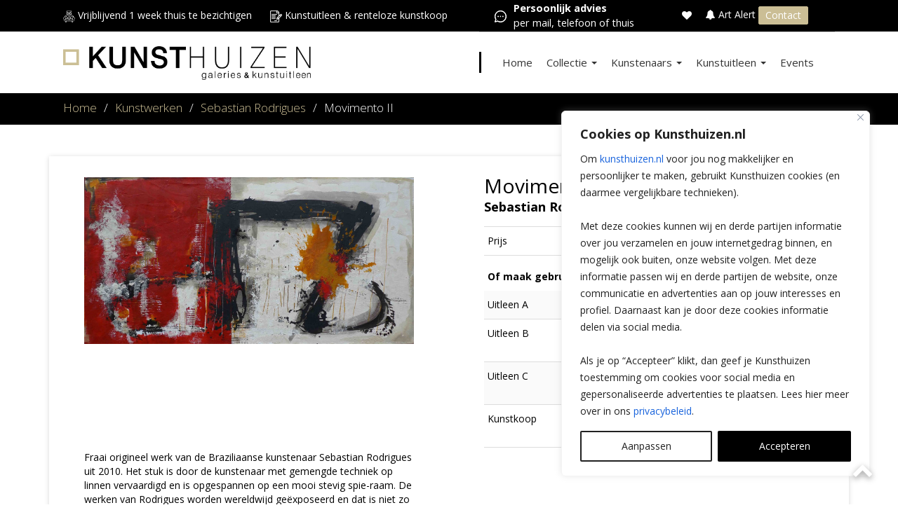

--- FILE ---
content_type: text/html; charset=UTF-8
request_url: https://www.kunsthuizen.nl/wp-admin/admin-ajax.php
body_size: -55
content:
{"post_id":16650,"counted":true,"storage":{"name":["pvc_visits_1[0]"],"value":["1769437435b16650"],"expiry":[1769437435]},"type":"post"}

--- FILE ---
content_type: text/html; charset=utf-8
request_url: https://www.google.com/recaptcha/api2/anchor?ar=1&k=6LcM-0gUAAAAAJ-TFLBhrP1ihJZqSi8cHIz85v0c&co=aHR0cHM6Ly93d3cua3Vuc3RodWl6ZW4ubmw6NDQz&hl=nl&v=PoyoqOPhxBO7pBk68S4YbpHZ&theme=light&size=normal&anchor-ms=20000&execute-ms=30000&cb=7jj2qhdmr70v
body_size: 49746
content:
<!DOCTYPE HTML><html dir="ltr" lang="nl"><head><meta http-equiv="Content-Type" content="text/html; charset=UTF-8">
<meta http-equiv="X-UA-Compatible" content="IE=edge">
<title>reCAPTCHA</title>
<style type="text/css">
/* cyrillic-ext */
@font-face {
  font-family: 'Roboto';
  font-style: normal;
  font-weight: 400;
  font-stretch: 100%;
  src: url(//fonts.gstatic.com/s/roboto/v48/KFO7CnqEu92Fr1ME7kSn66aGLdTylUAMa3GUBHMdazTgWw.woff2) format('woff2');
  unicode-range: U+0460-052F, U+1C80-1C8A, U+20B4, U+2DE0-2DFF, U+A640-A69F, U+FE2E-FE2F;
}
/* cyrillic */
@font-face {
  font-family: 'Roboto';
  font-style: normal;
  font-weight: 400;
  font-stretch: 100%;
  src: url(//fonts.gstatic.com/s/roboto/v48/KFO7CnqEu92Fr1ME7kSn66aGLdTylUAMa3iUBHMdazTgWw.woff2) format('woff2');
  unicode-range: U+0301, U+0400-045F, U+0490-0491, U+04B0-04B1, U+2116;
}
/* greek-ext */
@font-face {
  font-family: 'Roboto';
  font-style: normal;
  font-weight: 400;
  font-stretch: 100%;
  src: url(//fonts.gstatic.com/s/roboto/v48/KFO7CnqEu92Fr1ME7kSn66aGLdTylUAMa3CUBHMdazTgWw.woff2) format('woff2');
  unicode-range: U+1F00-1FFF;
}
/* greek */
@font-face {
  font-family: 'Roboto';
  font-style: normal;
  font-weight: 400;
  font-stretch: 100%;
  src: url(//fonts.gstatic.com/s/roboto/v48/KFO7CnqEu92Fr1ME7kSn66aGLdTylUAMa3-UBHMdazTgWw.woff2) format('woff2');
  unicode-range: U+0370-0377, U+037A-037F, U+0384-038A, U+038C, U+038E-03A1, U+03A3-03FF;
}
/* math */
@font-face {
  font-family: 'Roboto';
  font-style: normal;
  font-weight: 400;
  font-stretch: 100%;
  src: url(//fonts.gstatic.com/s/roboto/v48/KFO7CnqEu92Fr1ME7kSn66aGLdTylUAMawCUBHMdazTgWw.woff2) format('woff2');
  unicode-range: U+0302-0303, U+0305, U+0307-0308, U+0310, U+0312, U+0315, U+031A, U+0326-0327, U+032C, U+032F-0330, U+0332-0333, U+0338, U+033A, U+0346, U+034D, U+0391-03A1, U+03A3-03A9, U+03B1-03C9, U+03D1, U+03D5-03D6, U+03F0-03F1, U+03F4-03F5, U+2016-2017, U+2034-2038, U+203C, U+2040, U+2043, U+2047, U+2050, U+2057, U+205F, U+2070-2071, U+2074-208E, U+2090-209C, U+20D0-20DC, U+20E1, U+20E5-20EF, U+2100-2112, U+2114-2115, U+2117-2121, U+2123-214F, U+2190, U+2192, U+2194-21AE, U+21B0-21E5, U+21F1-21F2, U+21F4-2211, U+2213-2214, U+2216-22FF, U+2308-230B, U+2310, U+2319, U+231C-2321, U+2336-237A, U+237C, U+2395, U+239B-23B7, U+23D0, U+23DC-23E1, U+2474-2475, U+25AF, U+25B3, U+25B7, U+25BD, U+25C1, U+25CA, U+25CC, U+25FB, U+266D-266F, U+27C0-27FF, U+2900-2AFF, U+2B0E-2B11, U+2B30-2B4C, U+2BFE, U+3030, U+FF5B, U+FF5D, U+1D400-1D7FF, U+1EE00-1EEFF;
}
/* symbols */
@font-face {
  font-family: 'Roboto';
  font-style: normal;
  font-weight: 400;
  font-stretch: 100%;
  src: url(//fonts.gstatic.com/s/roboto/v48/KFO7CnqEu92Fr1ME7kSn66aGLdTylUAMaxKUBHMdazTgWw.woff2) format('woff2');
  unicode-range: U+0001-000C, U+000E-001F, U+007F-009F, U+20DD-20E0, U+20E2-20E4, U+2150-218F, U+2190, U+2192, U+2194-2199, U+21AF, U+21E6-21F0, U+21F3, U+2218-2219, U+2299, U+22C4-22C6, U+2300-243F, U+2440-244A, U+2460-24FF, U+25A0-27BF, U+2800-28FF, U+2921-2922, U+2981, U+29BF, U+29EB, U+2B00-2BFF, U+4DC0-4DFF, U+FFF9-FFFB, U+10140-1018E, U+10190-1019C, U+101A0, U+101D0-101FD, U+102E0-102FB, U+10E60-10E7E, U+1D2C0-1D2D3, U+1D2E0-1D37F, U+1F000-1F0FF, U+1F100-1F1AD, U+1F1E6-1F1FF, U+1F30D-1F30F, U+1F315, U+1F31C, U+1F31E, U+1F320-1F32C, U+1F336, U+1F378, U+1F37D, U+1F382, U+1F393-1F39F, U+1F3A7-1F3A8, U+1F3AC-1F3AF, U+1F3C2, U+1F3C4-1F3C6, U+1F3CA-1F3CE, U+1F3D4-1F3E0, U+1F3ED, U+1F3F1-1F3F3, U+1F3F5-1F3F7, U+1F408, U+1F415, U+1F41F, U+1F426, U+1F43F, U+1F441-1F442, U+1F444, U+1F446-1F449, U+1F44C-1F44E, U+1F453, U+1F46A, U+1F47D, U+1F4A3, U+1F4B0, U+1F4B3, U+1F4B9, U+1F4BB, U+1F4BF, U+1F4C8-1F4CB, U+1F4D6, U+1F4DA, U+1F4DF, U+1F4E3-1F4E6, U+1F4EA-1F4ED, U+1F4F7, U+1F4F9-1F4FB, U+1F4FD-1F4FE, U+1F503, U+1F507-1F50B, U+1F50D, U+1F512-1F513, U+1F53E-1F54A, U+1F54F-1F5FA, U+1F610, U+1F650-1F67F, U+1F687, U+1F68D, U+1F691, U+1F694, U+1F698, U+1F6AD, U+1F6B2, U+1F6B9-1F6BA, U+1F6BC, U+1F6C6-1F6CF, U+1F6D3-1F6D7, U+1F6E0-1F6EA, U+1F6F0-1F6F3, U+1F6F7-1F6FC, U+1F700-1F7FF, U+1F800-1F80B, U+1F810-1F847, U+1F850-1F859, U+1F860-1F887, U+1F890-1F8AD, U+1F8B0-1F8BB, U+1F8C0-1F8C1, U+1F900-1F90B, U+1F93B, U+1F946, U+1F984, U+1F996, U+1F9E9, U+1FA00-1FA6F, U+1FA70-1FA7C, U+1FA80-1FA89, U+1FA8F-1FAC6, U+1FACE-1FADC, U+1FADF-1FAE9, U+1FAF0-1FAF8, U+1FB00-1FBFF;
}
/* vietnamese */
@font-face {
  font-family: 'Roboto';
  font-style: normal;
  font-weight: 400;
  font-stretch: 100%;
  src: url(//fonts.gstatic.com/s/roboto/v48/KFO7CnqEu92Fr1ME7kSn66aGLdTylUAMa3OUBHMdazTgWw.woff2) format('woff2');
  unicode-range: U+0102-0103, U+0110-0111, U+0128-0129, U+0168-0169, U+01A0-01A1, U+01AF-01B0, U+0300-0301, U+0303-0304, U+0308-0309, U+0323, U+0329, U+1EA0-1EF9, U+20AB;
}
/* latin-ext */
@font-face {
  font-family: 'Roboto';
  font-style: normal;
  font-weight: 400;
  font-stretch: 100%;
  src: url(//fonts.gstatic.com/s/roboto/v48/KFO7CnqEu92Fr1ME7kSn66aGLdTylUAMa3KUBHMdazTgWw.woff2) format('woff2');
  unicode-range: U+0100-02BA, U+02BD-02C5, U+02C7-02CC, U+02CE-02D7, U+02DD-02FF, U+0304, U+0308, U+0329, U+1D00-1DBF, U+1E00-1E9F, U+1EF2-1EFF, U+2020, U+20A0-20AB, U+20AD-20C0, U+2113, U+2C60-2C7F, U+A720-A7FF;
}
/* latin */
@font-face {
  font-family: 'Roboto';
  font-style: normal;
  font-weight: 400;
  font-stretch: 100%;
  src: url(//fonts.gstatic.com/s/roboto/v48/KFO7CnqEu92Fr1ME7kSn66aGLdTylUAMa3yUBHMdazQ.woff2) format('woff2');
  unicode-range: U+0000-00FF, U+0131, U+0152-0153, U+02BB-02BC, U+02C6, U+02DA, U+02DC, U+0304, U+0308, U+0329, U+2000-206F, U+20AC, U+2122, U+2191, U+2193, U+2212, U+2215, U+FEFF, U+FFFD;
}
/* cyrillic-ext */
@font-face {
  font-family: 'Roboto';
  font-style: normal;
  font-weight: 500;
  font-stretch: 100%;
  src: url(//fonts.gstatic.com/s/roboto/v48/KFO7CnqEu92Fr1ME7kSn66aGLdTylUAMa3GUBHMdazTgWw.woff2) format('woff2');
  unicode-range: U+0460-052F, U+1C80-1C8A, U+20B4, U+2DE0-2DFF, U+A640-A69F, U+FE2E-FE2F;
}
/* cyrillic */
@font-face {
  font-family: 'Roboto';
  font-style: normal;
  font-weight: 500;
  font-stretch: 100%;
  src: url(//fonts.gstatic.com/s/roboto/v48/KFO7CnqEu92Fr1ME7kSn66aGLdTylUAMa3iUBHMdazTgWw.woff2) format('woff2');
  unicode-range: U+0301, U+0400-045F, U+0490-0491, U+04B0-04B1, U+2116;
}
/* greek-ext */
@font-face {
  font-family: 'Roboto';
  font-style: normal;
  font-weight: 500;
  font-stretch: 100%;
  src: url(//fonts.gstatic.com/s/roboto/v48/KFO7CnqEu92Fr1ME7kSn66aGLdTylUAMa3CUBHMdazTgWw.woff2) format('woff2');
  unicode-range: U+1F00-1FFF;
}
/* greek */
@font-face {
  font-family: 'Roboto';
  font-style: normal;
  font-weight: 500;
  font-stretch: 100%;
  src: url(//fonts.gstatic.com/s/roboto/v48/KFO7CnqEu92Fr1ME7kSn66aGLdTylUAMa3-UBHMdazTgWw.woff2) format('woff2');
  unicode-range: U+0370-0377, U+037A-037F, U+0384-038A, U+038C, U+038E-03A1, U+03A3-03FF;
}
/* math */
@font-face {
  font-family: 'Roboto';
  font-style: normal;
  font-weight: 500;
  font-stretch: 100%;
  src: url(//fonts.gstatic.com/s/roboto/v48/KFO7CnqEu92Fr1ME7kSn66aGLdTylUAMawCUBHMdazTgWw.woff2) format('woff2');
  unicode-range: U+0302-0303, U+0305, U+0307-0308, U+0310, U+0312, U+0315, U+031A, U+0326-0327, U+032C, U+032F-0330, U+0332-0333, U+0338, U+033A, U+0346, U+034D, U+0391-03A1, U+03A3-03A9, U+03B1-03C9, U+03D1, U+03D5-03D6, U+03F0-03F1, U+03F4-03F5, U+2016-2017, U+2034-2038, U+203C, U+2040, U+2043, U+2047, U+2050, U+2057, U+205F, U+2070-2071, U+2074-208E, U+2090-209C, U+20D0-20DC, U+20E1, U+20E5-20EF, U+2100-2112, U+2114-2115, U+2117-2121, U+2123-214F, U+2190, U+2192, U+2194-21AE, U+21B0-21E5, U+21F1-21F2, U+21F4-2211, U+2213-2214, U+2216-22FF, U+2308-230B, U+2310, U+2319, U+231C-2321, U+2336-237A, U+237C, U+2395, U+239B-23B7, U+23D0, U+23DC-23E1, U+2474-2475, U+25AF, U+25B3, U+25B7, U+25BD, U+25C1, U+25CA, U+25CC, U+25FB, U+266D-266F, U+27C0-27FF, U+2900-2AFF, U+2B0E-2B11, U+2B30-2B4C, U+2BFE, U+3030, U+FF5B, U+FF5D, U+1D400-1D7FF, U+1EE00-1EEFF;
}
/* symbols */
@font-face {
  font-family: 'Roboto';
  font-style: normal;
  font-weight: 500;
  font-stretch: 100%;
  src: url(//fonts.gstatic.com/s/roboto/v48/KFO7CnqEu92Fr1ME7kSn66aGLdTylUAMaxKUBHMdazTgWw.woff2) format('woff2');
  unicode-range: U+0001-000C, U+000E-001F, U+007F-009F, U+20DD-20E0, U+20E2-20E4, U+2150-218F, U+2190, U+2192, U+2194-2199, U+21AF, U+21E6-21F0, U+21F3, U+2218-2219, U+2299, U+22C4-22C6, U+2300-243F, U+2440-244A, U+2460-24FF, U+25A0-27BF, U+2800-28FF, U+2921-2922, U+2981, U+29BF, U+29EB, U+2B00-2BFF, U+4DC0-4DFF, U+FFF9-FFFB, U+10140-1018E, U+10190-1019C, U+101A0, U+101D0-101FD, U+102E0-102FB, U+10E60-10E7E, U+1D2C0-1D2D3, U+1D2E0-1D37F, U+1F000-1F0FF, U+1F100-1F1AD, U+1F1E6-1F1FF, U+1F30D-1F30F, U+1F315, U+1F31C, U+1F31E, U+1F320-1F32C, U+1F336, U+1F378, U+1F37D, U+1F382, U+1F393-1F39F, U+1F3A7-1F3A8, U+1F3AC-1F3AF, U+1F3C2, U+1F3C4-1F3C6, U+1F3CA-1F3CE, U+1F3D4-1F3E0, U+1F3ED, U+1F3F1-1F3F3, U+1F3F5-1F3F7, U+1F408, U+1F415, U+1F41F, U+1F426, U+1F43F, U+1F441-1F442, U+1F444, U+1F446-1F449, U+1F44C-1F44E, U+1F453, U+1F46A, U+1F47D, U+1F4A3, U+1F4B0, U+1F4B3, U+1F4B9, U+1F4BB, U+1F4BF, U+1F4C8-1F4CB, U+1F4D6, U+1F4DA, U+1F4DF, U+1F4E3-1F4E6, U+1F4EA-1F4ED, U+1F4F7, U+1F4F9-1F4FB, U+1F4FD-1F4FE, U+1F503, U+1F507-1F50B, U+1F50D, U+1F512-1F513, U+1F53E-1F54A, U+1F54F-1F5FA, U+1F610, U+1F650-1F67F, U+1F687, U+1F68D, U+1F691, U+1F694, U+1F698, U+1F6AD, U+1F6B2, U+1F6B9-1F6BA, U+1F6BC, U+1F6C6-1F6CF, U+1F6D3-1F6D7, U+1F6E0-1F6EA, U+1F6F0-1F6F3, U+1F6F7-1F6FC, U+1F700-1F7FF, U+1F800-1F80B, U+1F810-1F847, U+1F850-1F859, U+1F860-1F887, U+1F890-1F8AD, U+1F8B0-1F8BB, U+1F8C0-1F8C1, U+1F900-1F90B, U+1F93B, U+1F946, U+1F984, U+1F996, U+1F9E9, U+1FA00-1FA6F, U+1FA70-1FA7C, U+1FA80-1FA89, U+1FA8F-1FAC6, U+1FACE-1FADC, U+1FADF-1FAE9, U+1FAF0-1FAF8, U+1FB00-1FBFF;
}
/* vietnamese */
@font-face {
  font-family: 'Roboto';
  font-style: normal;
  font-weight: 500;
  font-stretch: 100%;
  src: url(//fonts.gstatic.com/s/roboto/v48/KFO7CnqEu92Fr1ME7kSn66aGLdTylUAMa3OUBHMdazTgWw.woff2) format('woff2');
  unicode-range: U+0102-0103, U+0110-0111, U+0128-0129, U+0168-0169, U+01A0-01A1, U+01AF-01B0, U+0300-0301, U+0303-0304, U+0308-0309, U+0323, U+0329, U+1EA0-1EF9, U+20AB;
}
/* latin-ext */
@font-face {
  font-family: 'Roboto';
  font-style: normal;
  font-weight: 500;
  font-stretch: 100%;
  src: url(//fonts.gstatic.com/s/roboto/v48/KFO7CnqEu92Fr1ME7kSn66aGLdTylUAMa3KUBHMdazTgWw.woff2) format('woff2');
  unicode-range: U+0100-02BA, U+02BD-02C5, U+02C7-02CC, U+02CE-02D7, U+02DD-02FF, U+0304, U+0308, U+0329, U+1D00-1DBF, U+1E00-1E9F, U+1EF2-1EFF, U+2020, U+20A0-20AB, U+20AD-20C0, U+2113, U+2C60-2C7F, U+A720-A7FF;
}
/* latin */
@font-face {
  font-family: 'Roboto';
  font-style: normal;
  font-weight: 500;
  font-stretch: 100%;
  src: url(//fonts.gstatic.com/s/roboto/v48/KFO7CnqEu92Fr1ME7kSn66aGLdTylUAMa3yUBHMdazQ.woff2) format('woff2');
  unicode-range: U+0000-00FF, U+0131, U+0152-0153, U+02BB-02BC, U+02C6, U+02DA, U+02DC, U+0304, U+0308, U+0329, U+2000-206F, U+20AC, U+2122, U+2191, U+2193, U+2212, U+2215, U+FEFF, U+FFFD;
}
/* cyrillic-ext */
@font-face {
  font-family: 'Roboto';
  font-style: normal;
  font-weight: 900;
  font-stretch: 100%;
  src: url(//fonts.gstatic.com/s/roboto/v48/KFO7CnqEu92Fr1ME7kSn66aGLdTylUAMa3GUBHMdazTgWw.woff2) format('woff2');
  unicode-range: U+0460-052F, U+1C80-1C8A, U+20B4, U+2DE0-2DFF, U+A640-A69F, U+FE2E-FE2F;
}
/* cyrillic */
@font-face {
  font-family: 'Roboto';
  font-style: normal;
  font-weight: 900;
  font-stretch: 100%;
  src: url(//fonts.gstatic.com/s/roboto/v48/KFO7CnqEu92Fr1ME7kSn66aGLdTylUAMa3iUBHMdazTgWw.woff2) format('woff2');
  unicode-range: U+0301, U+0400-045F, U+0490-0491, U+04B0-04B1, U+2116;
}
/* greek-ext */
@font-face {
  font-family: 'Roboto';
  font-style: normal;
  font-weight: 900;
  font-stretch: 100%;
  src: url(//fonts.gstatic.com/s/roboto/v48/KFO7CnqEu92Fr1ME7kSn66aGLdTylUAMa3CUBHMdazTgWw.woff2) format('woff2');
  unicode-range: U+1F00-1FFF;
}
/* greek */
@font-face {
  font-family: 'Roboto';
  font-style: normal;
  font-weight: 900;
  font-stretch: 100%;
  src: url(//fonts.gstatic.com/s/roboto/v48/KFO7CnqEu92Fr1ME7kSn66aGLdTylUAMa3-UBHMdazTgWw.woff2) format('woff2');
  unicode-range: U+0370-0377, U+037A-037F, U+0384-038A, U+038C, U+038E-03A1, U+03A3-03FF;
}
/* math */
@font-face {
  font-family: 'Roboto';
  font-style: normal;
  font-weight: 900;
  font-stretch: 100%;
  src: url(//fonts.gstatic.com/s/roboto/v48/KFO7CnqEu92Fr1ME7kSn66aGLdTylUAMawCUBHMdazTgWw.woff2) format('woff2');
  unicode-range: U+0302-0303, U+0305, U+0307-0308, U+0310, U+0312, U+0315, U+031A, U+0326-0327, U+032C, U+032F-0330, U+0332-0333, U+0338, U+033A, U+0346, U+034D, U+0391-03A1, U+03A3-03A9, U+03B1-03C9, U+03D1, U+03D5-03D6, U+03F0-03F1, U+03F4-03F5, U+2016-2017, U+2034-2038, U+203C, U+2040, U+2043, U+2047, U+2050, U+2057, U+205F, U+2070-2071, U+2074-208E, U+2090-209C, U+20D0-20DC, U+20E1, U+20E5-20EF, U+2100-2112, U+2114-2115, U+2117-2121, U+2123-214F, U+2190, U+2192, U+2194-21AE, U+21B0-21E5, U+21F1-21F2, U+21F4-2211, U+2213-2214, U+2216-22FF, U+2308-230B, U+2310, U+2319, U+231C-2321, U+2336-237A, U+237C, U+2395, U+239B-23B7, U+23D0, U+23DC-23E1, U+2474-2475, U+25AF, U+25B3, U+25B7, U+25BD, U+25C1, U+25CA, U+25CC, U+25FB, U+266D-266F, U+27C0-27FF, U+2900-2AFF, U+2B0E-2B11, U+2B30-2B4C, U+2BFE, U+3030, U+FF5B, U+FF5D, U+1D400-1D7FF, U+1EE00-1EEFF;
}
/* symbols */
@font-face {
  font-family: 'Roboto';
  font-style: normal;
  font-weight: 900;
  font-stretch: 100%;
  src: url(//fonts.gstatic.com/s/roboto/v48/KFO7CnqEu92Fr1ME7kSn66aGLdTylUAMaxKUBHMdazTgWw.woff2) format('woff2');
  unicode-range: U+0001-000C, U+000E-001F, U+007F-009F, U+20DD-20E0, U+20E2-20E4, U+2150-218F, U+2190, U+2192, U+2194-2199, U+21AF, U+21E6-21F0, U+21F3, U+2218-2219, U+2299, U+22C4-22C6, U+2300-243F, U+2440-244A, U+2460-24FF, U+25A0-27BF, U+2800-28FF, U+2921-2922, U+2981, U+29BF, U+29EB, U+2B00-2BFF, U+4DC0-4DFF, U+FFF9-FFFB, U+10140-1018E, U+10190-1019C, U+101A0, U+101D0-101FD, U+102E0-102FB, U+10E60-10E7E, U+1D2C0-1D2D3, U+1D2E0-1D37F, U+1F000-1F0FF, U+1F100-1F1AD, U+1F1E6-1F1FF, U+1F30D-1F30F, U+1F315, U+1F31C, U+1F31E, U+1F320-1F32C, U+1F336, U+1F378, U+1F37D, U+1F382, U+1F393-1F39F, U+1F3A7-1F3A8, U+1F3AC-1F3AF, U+1F3C2, U+1F3C4-1F3C6, U+1F3CA-1F3CE, U+1F3D4-1F3E0, U+1F3ED, U+1F3F1-1F3F3, U+1F3F5-1F3F7, U+1F408, U+1F415, U+1F41F, U+1F426, U+1F43F, U+1F441-1F442, U+1F444, U+1F446-1F449, U+1F44C-1F44E, U+1F453, U+1F46A, U+1F47D, U+1F4A3, U+1F4B0, U+1F4B3, U+1F4B9, U+1F4BB, U+1F4BF, U+1F4C8-1F4CB, U+1F4D6, U+1F4DA, U+1F4DF, U+1F4E3-1F4E6, U+1F4EA-1F4ED, U+1F4F7, U+1F4F9-1F4FB, U+1F4FD-1F4FE, U+1F503, U+1F507-1F50B, U+1F50D, U+1F512-1F513, U+1F53E-1F54A, U+1F54F-1F5FA, U+1F610, U+1F650-1F67F, U+1F687, U+1F68D, U+1F691, U+1F694, U+1F698, U+1F6AD, U+1F6B2, U+1F6B9-1F6BA, U+1F6BC, U+1F6C6-1F6CF, U+1F6D3-1F6D7, U+1F6E0-1F6EA, U+1F6F0-1F6F3, U+1F6F7-1F6FC, U+1F700-1F7FF, U+1F800-1F80B, U+1F810-1F847, U+1F850-1F859, U+1F860-1F887, U+1F890-1F8AD, U+1F8B0-1F8BB, U+1F8C0-1F8C1, U+1F900-1F90B, U+1F93B, U+1F946, U+1F984, U+1F996, U+1F9E9, U+1FA00-1FA6F, U+1FA70-1FA7C, U+1FA80-1FA89, U+1FA8F-1FAC6, U+1FACE-1FADC, U+1FADF-1FAE9, U+1FAF0-1FAF8, U+1FB00-1FBFF;
}
/* vietnamese */
@font-face {
  font-family: 'Roboto';
  font-style: normal;
  font-weight: 900;
  font-stretch: 100%;
  src: url(//fonts.gstatic.com/s/roboto/v48/KFO7CnqEu92Fr1ME7kSn66aGLdTylUAMa3OUBHMdazTgWw.woff2) format('woff2');
  unicode-range: U+0102-0103, U+0110-0111, U+0128-0129, U+0168-0169, U+01A0-01A1, U+01AF-01B0, U+0300-0301, U+0303-0304, U+0308-0309, U+0323, U+0329, U+1EA0-1EF9, U+20AB;
}
/* latin-ext */
@font-face {
  font-family: 'Roboto';
  font-style: normal;
  font-weight: 900;
  font-stretch: 100%;
  src: url(//fonts.gstatic.com/s/roboto/v48/KFO7CnqEu92Fr1ME7kSn66aGLdTylUAMa3KUBHMdazTgWw.woff2) format('woff2');
  unicode-range: U+0100-02BA, U+02BD-02C5, U+02C7-02CC, U+02CE-02D7, U+02DD-02FF, U+0304, U+0308, U+0329, U+1D00-1DBF, U+1E00-1E9F, U+1EF2-1EFF, U+2020, U+20A0-20AB, U+20AD-20C0, U+2113, U+2C60-2C7F, U+A720-A7FF;
}
/* latin */
@font-face {
  font-family: 'Roboto';
  font-style: normal;
  font-weight: 900;
  font-stretch: 100%;
  src: url(//fonts.gstatic.com/s/roboto/v48/KFO7CnqEu92Fr1ME7kSn66aGLdTylUAMa3yUBHMdazQ.woff2) format('woff2');
  unicode-range: U+0000-00FF, U+0131, U+0152-0153, U+02BB-02BC, U+02C6, U+02DA, U+02DC, U+0304, U+0308, U+0329, U+2000-206F, U+20AC, U+2122, U+2191, U+2193, U+2212, U+2215, U+FEFF, U+FFFD;
}

</style>
<link rel="stylesheet" type="text/css" href="https://www.gstatic.com/recaptcha/releases/PoyoqOPhxBO7pBk68S4YbpHZ/styles__ltr.css">
<script nonce="6dL7sfvt-v1GmAaphr6S0A" type="text/javascript">window['__recaptcha_api'] = 'https://www.google.com/recaptcha/api2/';</script>
<script type="text/javascript" src="https://www.gstatic.com/recaptcha/releases/PoyoqOPhxBO7pBk68S4YbpHZ/recaptcha__nl.js" nonce="6dL7sfvt-v1GmAaphr6S0A">
      
    </script></head>
<body><div id="rc-anchor-alert" class="rc-anchor-alert"></div>
<input type="hidden" id="recaptcha-token" value="[base64]">
<script type="text/javascript" nonce="6dL7sfvt-v1GmAaphr6S0A">
      recaptcha.anchor.Main.init("[\x22ainput\x22,[\x22bgdata\x22,\x22\x22,\[base64]/[base64]/[base64]/ZyhXLGgpOnEoW04sMjEsbF0sVywwKSxoKSxmYWxzZSxmYWxzZSl9Y2F0Y2goayl7RygzNTgsVyk/[base64]/[base64]/[base64]/[base64]/[base64]/[base64]/[base64]/bmV3IEJbT10oRFswXSk6dz09Mj9uZXcgQltPXShEWzBdLERbMV0pOnc9PTM/bmV3IEJbT10oRFswXSxEWzFdLERbMl0pOnc9PTQ/[base64]/[base64]/[base64]/[base64]/[base64]\\u003d\x22,\[base64]\\u003d\x22,\x22cijCpMKtEgE/w7HDjMKUwqFvD8KEw4clw70Swr04MyZyY8KmwqZJwozCvXfDu8KaDx7Cuj3DmMKdwoBFaEh0PzfCrcOtC8Kzc8KuW8O4w4oDwrXDlcOEMsOewpFGDMOZKXDDljdNwojCrcORw7odw4bCr8KDwpMfdcKmTcKOHcKYT8OwCR3DpBxJw7NWwrrDhB5/wqnCvcKcwprDqBsHQsOmw5dFSmUzw7JPw4hGAMKtQsKDw7LDmi8BZcK0IEDCrTA9w6NTa1zClsKKw6cBwrfCn8K9LQkswoJ3dT5fwpldG8OqwrFrUcO+wqPDsmZCwrPDtcOew50XeCxJEcKbch9OwoRLHsKiwovCmMKiw6UNwo/[base64]/CvRNxw4nDksO1w5sMfHZCGMKNBj3CuSPCv3E0wqLDqMODw73CpiPDkwVQAzFhXMKqwp8IFsOkw4l0w4x2HcKqwqnDrcObw78/w6rCtSxfLT/Cg8Onw6d1eMO5w5/[base64]/CisKIw5jCqsKNw4Z4Px7DjsKAw7HDmntLBMKjw53CpR5/wplsJ359wpoEC1jDnl0Zw4wWDHh3wpnCu3cpwqxlOcOsbzrDiX/ChcOzw5PDssKbVcKdwqkkwp/Cl8Klwq1YAcO4wqTCpsK4P8KqWzLDrMOSIS3CgFJBEMKHwoPCu8OvdcKVS8KwwpLCmWHDjTDDsjrCjVnCh8O5HWUUw6tCw6XDuMKcCFXDvl/[base64]/CucOFZMKQVEPDnHBWw6ViaMOnw4Mdw6IXKMOoXgbDk8K7RsKdw53DjsKqR2E0KMKlworDrjxowqnCpmHCncOSHcOkDi3DpR7DtgrClsOOECTDkC49wqZ8AER8HcO2w515DcKAw7fClnzCiH/DmMKDw5LDvhlXw5PDjSx3B8OvwqzCtDvCgHtJw6LCuncWwovCg8KocsOKQ8KFw7jDk3h/[base64]/Cq8Oew65mdsKRKcO0wp7DkMO1b0VwwprCqHzDg8OxLMOywrvCuTLCkypDUcOgJRRnC8Oyw5dxw5YxwqDCl8OMEwZ3w5jCtjTDusKuSyJEw5fCmxTCtsO3wqTDnWfCgT0TNV/DvTNjB8OhwpfCuyXDn8OSAArCnzV2CHl0fcKmbk3CnMK/w4x1w5o4w4h6PMKIwoPCuMOGwpTDvF7CmGk/PsKSG8OMDnnClMOWYXsIa8O2fkJQABLDg8OTwq3DjHDDkcKJw48zw58cwp4Bwok6bkXChcOEHsKBEsO9W8KlTsK7w6F+w4JEaCICVhJsw5vDkWTDi2Rbwq/CkMO2agMmFQjDm8K3GRJmF8K1NDfCi8KHHQgvwp90wr/[base64]/wrAiw75VbsKONngYBsKbw7TCg8O7w4HCk1FSw4w3acKdXcOEd33CinJfw5ptAUfDnj3Ct8ORw5fCh1JabzLDsSdrRsO/woh7ID9Ld21iWUtxHE/CvWrCtMKkICPDrifDpSLCgSvDlDbDiRXCjzrDucOuIsKmNWPDnMO/bhUmDxxxWjPCt3IZcSFtbsKMw5HDqcOndsOuScOqCMKlUhosLlBVw4TCvcOuFn9Iw7nDlWDCjcOWw7bDt0bCk2IVw75WwpwdBcKXwpbDoU4hwqTDpETCrcOdIMOiw6t8HcOsSQoyDsK5wrk/wr3DvQ/ChMOcw53DjcOFwqUdw5rClQzDs8KiL8KTw6HCpcOtwrDCg0bCiVtlU0/Ckiotw6Mrw7zCoSrDocK/w4vDuQ0AO8KZw4vDi8KwXcOywqQaw7fCqMOWwq3ClsO8wpfCrcObFip4GxoRwqxNFsOFc8KLfQF0ZhNqw5/[base64]/ESUgw6TCvn0gw4rDsnd0wqc1wrZ2ay7Ci8OMw7PCq8KRczzCq1/[base64]/[base64]/DqcOZwoPCm8KswovDlsOXcsKrwqwpZcK+w5wDwrvCrBoKw5pCw5fClnDDpBZyKsOSB8KQWX1gwo0iQMK9CcOrUQt0TFbDuwDCjGzCkxHDoMOYW8KLwrbDrA8hwpYvH8OQBD/CoMOWw7hnZUhKw7sXw58edcO6wpcNFW/DjCJiwoFuwrIlVHtpw4rDhcOQenrCtiXClMKHeMK6SMOSFSBeWsKqw6fClMKvwqNIRsOEw7ROBxoeeXjDlsKFwrFGwo47LsKAw5cWEkt4LhrCozFXwpTCksK9woTCmWt5w54mSDDCnMKYYXtNwqnCscKuSnt/LD/CqMOOw7AKwrbDssKDViYQwrJMD8KyTsK4HQ/[base64]/wq5QwrzCkMKQYsKGNsO2CStfwq1/dcOnJnAZwpDCqR/DslB8wrp6EjXDlcKcZHhhBD/DjsOowoVhF8KNw43DgsOzw4DDlgEnBGDDlsKEwrzDglIDwo3Dp8OlwrgmwqHDrsKRwqDCrsK+aSA0wqDCvlzDp3YewoXCmsKhwqQaAMKzw4daD8Kqwo0kbcKOwr7Ct8OxKcOcRMOzw5LCgx/[base64]/CocOpEsOVD8KhCWrCoTPCvsO/OlMkZ8KNdcKTwqzCrFHDn1BAwr/DksOWIMOkw6nCjADDpMOsw6TDqMKuO8Oxwq7DtyxKw7d1PsKtw5TDontHS0jDrBhmw5rChsKBXMOlw43DnMKINsK9w7ttDsOoY8K6GcKXBW4WwrtMwp1FwqZ2wrfDljNMwpwLbXrCil89w5zCh8OCUxpCPW95cQTDpsOGwpfDrTZzw4k+KBdrQW1/wqoDbF8uJ0QIDlnCgTFFw4TDkCXCpMKpw7HCrmVpAk0nwqjDpGLCvsO5w4ofw78Hw53DkcKSwpEDCBjCl8KVwqcJwrdjwqzCksKyw6TDjDIUeTEtwq9bESs5dy7DvMK7wqp2SjVlfUkpwrzCk0/DmV/[base64]/[base64]/CsVLDrxJ/[base64]/CrcKew5XCggoKA8OiwpXChAFnwoAHwq3DjRYew6kUUXIyRcK6wohnw51nw65qDgRhw4c2w4NbFGU8c8Obw6vDgUJxw4RFThk+bDHDjMKMw7FYS8OBLMO5DcOYPsKxwoHChmkmw5fCo8OIa8Kzw4UUKcOQdAV0LBVJw6BAwopCfsODL1/DkyAJN8ODwpvCi8KOw74HIwHCncOTT1AJC8KKwrvCrMKDw5nDmcOgwq3Dk8Ocw6fCtQ1wP8KdwrFoSBgOwr/[base64]/[base64]/aMKWw5sGWsOXYTbCnMKULjjCksOJaVp/GcKYwqZucFpiPyTDjMOsfm9XKmPChhI9w5XCgRpwwq7ChB7DsiFdw4DDk8KleQbCgcOHacKewrFLacO8w6Vdw4lZwpvCo8OjwogkSBfDhcOMKHgfwq/CnlNoN8OrPQHDnWE4e2rDlMOSaEbCj8Ohw5lcw6vCkMOfMcOdZ37DhcOoPC9oAmFCR8OkNyA6w7BmWMKLw6LCsgs/CVTDriLCnjlVCcK6woAPc1o5MgTCh8Kdwq8gMsKPJMOYRyIXwpV8w6nDgjvCncKZw5rChcKvw5rDmDA6wrTCq2g/[base64]/[base64]/[base64]/[base64]/Dg8OxIsKWN8Ohw7AgXQHCpcKywox9MzbCnEnCkRgvw4jCjmQxw4vCv8OOLcODLAIDwpjDi8KuOG/Dj8KcOXvDoWDDghPDmCsOZsOxQcOCQsOxw6g4w5UdwpbCnMKMwqvDpyfCkMOkwpUOwpPDqHnDn15taQkuPATCnMKfwqA8BcOiwqBow7MQw4Y9LMOkw43CuMKzXRN0IMOuw4p5w47DiQBHKsO3ak/Cm8OlFMKResKcw75Iw5ZQcsKGIsKRP8Ogw63DqcKtw4HCp8OqB27DkcOewr0/wpnDrWlbw6Zrwo/[base64]/O2vDmhPDm2TCnSfDpl4Dw7/DpcOiFwU0w5I4w4XDqcKQwo0bXMO+DcKPw7dFwphoZMOnw6nCrsObw7Z7VMONTRXCvDzDrcKZRFPCiAJ0AMOMwpovw5rCnsKqGy3CoH8mOsKODcKxDgUZw4MtGMOKZ8OJTcOcw7t9wr9pYsO8w6I8CT5fwqJsfcKKwoNHw5Rxw6zChWppUsOsw5hdw78Zw77CtMKowp/CocO0KcK7YBUww4tMYMK8wozCggTCksKBwqXCo8K1JAXDnALCisKFXcOJB3EfbWw8w5DDoMO5w5cbwoNGw7pQw4xCGFpDPEQPwr/Cg1ZfAMOJw7zCpcO8UTvDqMKweUwwwoRlB8ONw5rDocO4w6xxL20KwpJRa8KvERvDoMKawoEFwojDk8OJL8K4EcKlS8OpGcKOw4TDlsOTwpvDqAbCiMOyScOvwpguE3DDpxvCnMOyw7XCu8KEw53Cl0bCqMOwwrwhaMKWScKueVI5w4haw5w7YnM9FMOwejnDu2/Co8O2T1HCjB3DiUIqDcOvw6vCq8Ogw5RRw4Aiw5Q0ecOrUsOcY8KxwpIMVMKrwppVE1vCmMO5SMKswrHCu8OkP8KKLA/Ch3Jqw7RFeT/CrCwcOMKgwrrDr2/DtAlkI8ORaGXDlgTDgcOxL8OQwozDm08NBcOsNMKJwr0AwoXDnE/Dpj0fw5zDo8OAcsO1GcOxw7pPw6xqLcOzNygcw5EZSjDDo8K2w5l0MsOywozDu3hdaMONwp7DpsOJw5TDoVERcMKuVMK1wqcmYn4Vw6FGwp/Dp8KjwrwSETDDniXDssK5wpBXwqR4wo/ClAxuAMObXh1Bw4XDr2zCvsOpw5NWw6DChMOaE155QsOOwpjDpMKZYsOcwrtLw6w1w6FvHMOEw4zCvMO6w6TCm8K/wqchAMOJMX7ClABowrx8w4pnHsOEBAZ5ACTCtcKRDS57ASVYwp4Aw4bChAXCknBKw704P8O7FcOtwpFlVcOeDEE+wp/CgsK1QMKmwqfCoGgHP8Kuw5bDmcOpfBjCpcOyXsOUwrvCjsOyKcKHCcKHwqDCjEMJw6pDwq/[base64]/wonCjsKSRMKDw6s9IkxrwpsmwoJSM05hw6M8XsKwwpkKTj/DvRtwZXPCm8Kbw6rDg8Ozw7ptGm3CnjfCkRPDm8OtLwDCuCLCs8K4w5lmwrTDnMOOdsKzwrc1EVEnw5XDjcKiJzo4BMKHZsK3AmTCr8O2wqd8OsKlECACw5TCoMOjUcO4w5/CnhzCukU0XQslY2PDrcKAwojDr3gfe8K8MsORw6jCsMOwLcOqw5MoBMOOwqsdwoNTwrvChMKUEsKYwrHDvMOsWsOBw6zCmsOuw5XCqhDCqgtBwq5RBcKSw4bCh8KtJsOjw6XDm8O/egU+wqXCr8OIEcKTI8KRwowmFMOsCsKJwopzUcKWAjYFwpjCl8OmUA5wK8KPwo3Dpgp2VyvDgMOzM8OVWGkiBk3CkMKvWiZIJB4BJMKjf0HDpMOcVsKDEMOAwrDCoMOibSXCsVZEwqzDvcOHw6zDkMOcewTCqkXDu8OAw4EEdiXDl8O7wq/[base64]/w5jDuyHDv8OIw6XCrRlkworDvh/CqcK6YsKzwoHCixJXwptjBsO1w7ZLH03CoEVdTcOLwpTDuMOZw4nChwB4woASJSfDhS7CtkzDusOQeQkVw6XDl8Onw4vDp8OGwrfCg8OzXBnDvcKRwoLDrWAFwqjDl2TDm8O2P8K/wpLCi8KnXx3CrFvCgcOsU8OrwpzCmjxaw7/CvsO8wr5qAcKVQ2zCtcK/MWx2w5jCtCVIW8OowqlWeMOpw797wowxw6oGwqw7UsKkw7nDhsK3wofDmMKEC0DDq37DgE7ChzdrwoXCkRIOe8Khw6BiZsKEHRgnBw0SC8O4wo7Dj8K7w7zClcK1WsOAS2Q/[base64]/[base64]/a8Oqw4siesOTw7nCijgZw7vCssKcFQbDtS/CmcKMw6rDngbDkVAjWcKcKSDDiV7Cp8Osw5gIScKBbhceZsKgw6PCtQfDlcK5X8O9w4fDssOcwoUGexPCsx/DtCAdwr1+wqjDncO6wr3ChsKxw5jCux1+W8KWXEowd0vDqWADwrbDu1LCtWnChMOmwqE9w6wuCcKyTMOsecKkw5FHTAPDnsK3w6hSRcO6ah3CtMKuwpfDtcOoUQnCgBEoVcKIw4/[base64]/JFxpGsK6w63DkX/Dm0LCiXJ5w77Dl8KMFHjCnXlVcUjDq1bCuQpdwqJUw5PCnsKDw73CqQ7DksKcwq3DrcKsw6hMOcOZXcO2CjYqNXkdasK7w45nwrt/woQ/w6U/w7BHw44Aw5vDq8OxJwdzwpldQwfDicKYAcOTwq3CscK/HMOUFj7DogbCjMK5ZT3CkMKgwpnCvMOjfcO8QsO0OMK7bzHDmcKnZygfwpZfNsOqw6o7woTDrsKQAi5dwoQSHcKlaMKbPT/DqFDDpcOyPsOAf8KsCcKIVyJ/w6JswpV/w61+fcODw5nCiUPDlMO9woPCisKaw57DiMKZw6XCmsOVw53DoSNEfnRsc8KMwpw+YWrDkiLCunHCrcKxMcO7w5MIIMOyKcKpTcONZmtrA8OuIGkuLzbCkwXDuhxlcMOqw7LCpsKtwrUYKC/CknoSw7PDqQ/CiQMMwrjDocOZTzrDhxDCjMOaEjDDm1fCjsKyNsO/[base64]/CmSzDocOoDMOWwpHCs8Opw6lAdMKyw57DoDbCtsKnwpvCnTMvwotyw77CjMKFw5DCrT7DjDEpw6jCkMKMw5tfwrnDqS1Nwo3DinwaIcOVHsOBw7FCw481w57CjsOcMRd8w40Mw5bCr1/Cg03Ds27CgFFxw7YhMcKmRzzDiV4fJmVOScOXwprCiABDw7nDjMOdwo7DondRHEsUwrrCsU7DtVd8NAxGHcKfwooiKcOawr/DulgTLsOuw6jCj8KqbsKMD8Onwq4ZYcOOJwYXccOvw7vCtMKEwq5rw6saQG/Cs3zDocKVw4vDvsO/[base64]/CiklHwopreMKpw7MMRcOFDA3DhHLCo3UcJ8KLKmfCv8Kpw6nCuT3CpHnCh8KVeUd/wrjCpmbCmwfCohNmDMKtH8OXNE7DosKjwpHDpMKiWgfCkXJpX8OwFsOVwqZXw57CpMOCFcKTw6TDji3CkSfCvnMOdsKKRDZsw7PCnx1EYcOywqHChVDDmA4rw7RTwo0/MU/[base64]/UnnCtj3DpDPDpsK3w7DDj8OMC1vDkUwUwo8Hw5B3woBYwpRHGsKHIEdWOAjDusK7w5Z9w4QOI8OSwoxlwqLDtGnCv8KAb8KNw4HCmsKoDcKIwr/CkMOrD8O9RsKIw7rDnsOgw5kew5YTwqLDoFFnworCrRbCs8K3wqRHwpbCnsKWU27DvsOwFhfDn1DCpcKUDnPCjcOtw7fDs1o4wq5iw7xYOcKXJX1uTR0xw4xkwpbDlgYXbsOLNMK9RMOswqHCkMONByDCpMKoa8KwCcKZw6IXw59vw6/ChcOFw6EMwobCn8OLw7gmw4PDsBTCvg9Qw4YWwqVGwrfDinVxGMKTwqjDusK1HhIOHcKGw616woPCpSAgw6fDg8OIwrPDh8KswpDDucOoJsKbwrgew4V9wqBaw4DCmTgNw6/Dui/DmHXDlDl9asOawrRjw5ASD8ODwq7Dp8KYSBPCqSogbSTCqcOaLsKVwrPDuzzCuVE6esKrw7VMw7x6LTE1w7zDpsKVR8OwbsK3wo5dw67DvSXDosKbKDrDm1rCsMOyw51SMxLDsWZuwoQ/w4kfNR/DrMOJw5RLfXTCksKPaSzCmGw8wqLCjB7Cr1bCoDsQwqbCvTvDngJaSkIzw5fCiS/[base64]/w7DCkcOMw4rChMKsDcKISzlLDTLDgcO0w6FKwqBtSm0yw6TDpHjCgsKxw5PCqMKzwo3Cr8Ozwr03ccKAXj/Cl0vDp8OawoJAGMKiJBHCpSnDgMO0wpzDl8KGWybCiMKNJQLCr28FeMKKwqzDi8Kjw78iGkNzRFXCiMKvw4YhDcOQRFvDuMKkMx/[base64]/w4I8wrROeErCr8KPw6zDjcOiZcO3AMOHwq5tw5M6WRzDjsKKwpPCpnMMUU3DrcK5bcO0wqdmwq3CgBNcGsKKYcKHORfDnVRZTTzDgV/DgsKmw4UkasKoQsO5w4F8AMK0IMOiwr3CjnrCi8O4w5cqesK1WDQoIsOdw6TCu8OSworCnVlQw5llwpfCoXUBMStkw4jChjrDh2wKdhgZNDFfw6XDlARfUQ9yXMKiw7pyw4zCh8OFYMOnwrxICsK0HsKTaUp+w7bDgyjDtMKkw4bDmHbDug/CsDAUbgkOZCgUasKxw7xGwrVfCxofw7nCrx1xw6zCi0h3wpQnBHbCj1Qhw4fCisKow5sbEmTChFbCsMOfK8KDw7PCnmwFIMOnwq7DrcKxcVMrwovCpsOPTMOJw5/DqiTDiXBkV8K/wrPDjcOuYsKAwoRaw5g0I3LCsMKgOzY/Px7CqgfDi8Krw6XCl8K+w6fCs8O2c8KtwqjDuTnDkA7DnlwfwqnDrcO/ScK4DsOOR00Zwo4Gwqs8KzzDuAoyw6TClCrCv25qwofDjzbCvV1Gw4bDjGInw7o2wq3Duy7CjmcUw4bCkzkyMncueQPDkWIWGMK8D0LCmcK/GMOhwpRvA8K1w5TCj8ODw7PCiRXCg3AFPyRLIHQkw4bDsjpFCDXCuG8Hw7TCkcO7w6BLEMOgwo/[base64]/ChxLDqcO5UBDDpnPDoMKlwoLDuxnDjxrCo8O3wrtkbA/Csl0pwrVDw6kkw5hGIcKNDgELw4fCqcKmw5jCmS/CpAfCp0LCq2LCvBlmBcOTA0R/[base64]/DmsK9wrrDocKywogDWQ/Ds0Qqw57CqcK7KQhmw5hDw75dw7/[base64]/[base64]/QsKYPsOZwqZ0w7HCqMKoXcKuQ8KWZsKPD240wrTCoMKEDSXCsVLDosKYBnsCbmodAgLCisOiOMOLwodSO8KRw7tsClTCvSXCnFDCgE/Cs8OuchzDvcODL8Ofw6EnZsKYIxfCr8K7NSMhBMKjPnFhw4pyU8KiVAPDr8Oew7PCshxtBsKxXhI9wqIew4zCicOcVcKLXcORw4R/[base64]/Ct27DpsKdw53CiMKlI8Oxw6rCtCXDocKWw51Ew4IZTD/CnSghwoUmwo5mPh1pwoDCqcO2SMOudgnDnFchw5jDnsO/[base64]/IcKWwqJWw7fDpMKMA3nDhwzDlB/Clk7DnU/DlGrCmQ/Cq8KDMsKnFMK+NsKudFnCrX9rwqzCsnEzNG0/Lx7DozPCsxPCgcKrTkxOwrJ0wpJ/w7XDvsOjVmo6w5bChcKSwpLDhMKTwrPDucOfVVjCmHsyUcKLwp/DpFwjwohzU3XCthdjw5rCu8KoYUrCh8KNVsKDw5LDtxRMEMOBwrHCviNPNsOJw4Ifw4tNw4zDsAvDsmAMHcOGw4YBw6Aiw4sPY8O0YA/[base64]/DpBjDmMOTwpDCvsOww5LCsMKswqtKQcK8MiHCq8OuGMK9Z8Kkwp4Zw4zCmlp5wqvDk1t9w4TCjlFkZALDtHDCsMOLwoTDisO3w4VsOQN0w5/ChMKTZMK5w5hlw6nCksODwqTCr8KpMsKlw6vChEl+w7VCBFAmw54kBsOMZQULw7U6wqDCtXw4w7nCg8KCEiwlegbDlTPCn8O/w7zCucKWwpVqKUlKwqvDnivChsKLWVUiwoPCm8KQw7oePwQ2w4nDr2PCrsKwwrkuRsKEYsKBwo/[base64]/w5hMI3Yzwpglw5wrSQPCr8OXw7kww4lJEBXDt8KHacKkLH4BwrZZFXzCnsKfwq/Dv8OcAFfCph/DosOcXcKaZcKFwp3CgcKfLWhQwrLCgMKrU8OCHBnCvGLCo8Ogw7EvLmPDhh7Cv8Oyw5zDhkAKRsO2w64nw48qwpU8RBt8DwlIwp7DqkRVN8KXw7Mcwq9Ww6zCm8KDw5fCrCwAwpMFwoIib1N+wpt3wrIjwo/[base64]/dUPCq8Otwrpmw7cnZsO1wqDDhwXCs8K7QBxVwpAzwpjCvTvDkAzClz9cwr1nHzfCu8O6wpzDgMKeVMK2wpbCoSrDmhJcbQrCjD4GTGBcwrHCn8O2KsKbwrIgw53CgF/CjMOfBQDCl8OVwpLCgGQyw5VPwo/Cp3DDg8Ofwr8Xw78dCALDrhjCm8KCw44bw5vCg8OZwoXCi8KFLToTwrDDvTFTCWjCp8KIM8O2CsKswr0IRcK6PMKzwqoKMklCHQYjwo/DombCnngpJcOERVHDo8KJIkzCjsK4EsOgw5dKM2TCmVBYKSLChkBTwpJswrfDsWtIw6wmPcK7WH9vL8OVw4RSwqp8X0xVCsOrwowGAsKeIcKqe8OyThvClMObwrdkw4LDmMOxw5XDicOvF3/DmcK/OMKgIcKBH1jDkSPDrcK+w4LCs8Otw4Ntwp/DvsOBw4nChcO6GFI5FsKPwpthw6PCulFJUGbDtVQpSsOvw4bDuMKFw6Q3WMKuFcOvbsKEw4zDsBoKDcOaw5PCtnfDvMORXRwtw77Dik8qQMKxIx7DrMK2w6thwpxQwpjDhgcQwrTDvsOxw7LDs2tqworDssO0Ll1vwo/ClsKVVsK4wq5ZfmN/w7kKwoPDkGkiwq/CigVzURDDkjfCrQvDg8KRBsOIwpUQSCPDjzvDqgbCmjXDvFs0woRJwqZtw73Cky7CkB/[base64]/DrcKGJcOHX8KjHCAnw614w5DDmcOXw6pQFMKSw4lsIMOBwowqw5EteG5gw7vCpsOXwp7CtcKIf8O3w5UzwonDgcO+wq55wokawq3DsmETdRPCkMKZW8KAw4JyUsO1dsKPZnfDosOQMUICwo7Dj8KmWcKVTW7DnTbDsMK5W8KcQcOpRMKowrgww5/DtxVuwqMxe8O6w7zDocKvfggtwpPCncOfSsONah89w4RkTsOOwr9KLMKVbsOuwp4Zw4vCul8gfsKtGMKlaXXDpMOyBsOdw4bCkVMIdEAZCkIEXRQiw5jCiCE7aMOhw7PDucOwwpHDssOmbcONwqvDj8OWwoPCrwRYfcO0VzDClsOzw54Nwr/DscOCZMObVBPDtVLCkGpOw4vCscKxw4YUHV8sE8O5Fm/DrsOlwpvDuGBaVMOkUgTDsihew4fCvMKYdALDh1Vfw6rCtD/CgRJ7CGPCrhEDNwYPM8KHwq/DvAnDkMK0Rj5bwq9JwprDpEMAGMOeM13CoHYQw4fCkApGTcOowoLCrwIRLT7Cl8KQCxUJIVrDoVpVw7pew7g8IUJOwrx9fsOBcMKgCRwcDmgPw4LDocKLF03DoSwcFHfChmE5HMKpC8ODwpNhRwQ1w5ctw5HDnjfCpMOlw7NxRG3Cn8KnUn/Dnlwcw4crMGF7GAEBwq7Dh8O7w4jChMKOwrnDuGHCnVBkBsO9w5lFbMKXPGfCon1vwqXCjsKOw4HDusO1w6rCnzzCjlzDrMKZw4B0wrnDnMO+D2IOZcOdw4bDsEvDvwDCuCbDrsK4HxptCmMnUlRDw4cIw5p/wrjCg8Ktwqt0w5/CkmjCjHrDixodKcKSFDB/[base64]/E8OuKsKbaXsFf2oTwodtwoXClcKiTxMdN8KFwoTDqMOEEMO6wrnDmMOWKhnDqkNDwpU6I1Exw6NKwqTCvMO/JcK/Q3sfZcKEwog/a0UKbWLDiMOew4wQw5XDhQnDggxHQnl7wrUfwoXDhMOFwqojwqbCsBLCssOZKMO2w5HDlMOudBPDpl/DjMK2wqlvSgAbw58awpAswoPClUjCrCc5CcKDVQZqw7bCsiHDh8K0CcKrBMKuKcKdw5XClcOOw5tsHztbw4PDtcKqw4/Dv8K9wq4Ae8KJScOzw5pUwrrDp1XCkcKZwpjCgFbCqnV6KS/[base64]/[base64]/DuzlYw4HCjQ0tccOnBMOMRMO4M8KAYW7DnAd5w7vCoX7Duhtja8KBw7U6w4/CvMO3R8KPWVLDqsK3McOETMO5w6LDoMKUaTVXXcKqw5XCpW/[base64]/CqV/Dtm3DmRjCtRbDrMKDVMOvwovCgcOEwoPDvsOyw57DnREkBsOAUy/DtEQZw4nCryd9wqBnG3TChwrCtFjCjMOvW8OIJsOqX8OwazVRKnE3wrhbEMKEwqHCgl41w7Msw7LDlMK0TsKYw4Fxw5PDtQzChBYMDDjDo2DChxNiw5pKw6l6SkjDhMOew7XCl8Kyw6scw63Dp8Oyw49CwrskfMOlJcOeP8K8ZMOcw4jCisOowoTDpMK9Ih09CwpDwr/DqMO3FFTCjX16OcOhN8OXw7bCscOKNsOQXMOzwqrDjsOfwqfDs8KPJWB/w6xRwqo7MMOXI8OAQ8ORwoJgC8K2RW/[base64]/CiMOGMcOywr0wwqvCqUTDncKebcOSfcOcUQ7DgmZBw6EKTcODwqrCuURewqFHTcK/ASjDusOqw4VtwpPCqUY/w47ChnZvw4bDihwFwoA8w71AB2zCkMOHO8Ovw4gmwo3CnsKKw4HCrFvDq8KkbsKww47Di8KpWcO7wojDs2jDmsOTLVnDplw5ecOkwpDCksKgMgl0w6VbwowrG2MDG8OkwrPDmcKrwrzCmkTCicOjw7RAZjjCvsKVUsKDwofClDU/wqHClcOWwrgxGMOPwopLfMKtEAvChcOGGirDgXLClAzClgzDtcOBw5c3wrfDrl5AQTp4w5LDmU/[base64]/Ck8OGGTfCsCFMWcKOPxDDvk8WHQtvKMO5AR83W3jDv0nDsE/DjsKMw7vDrMOFZsOAFy/Dr8K3b0NYAMOHw5F5BTvDintDU8Omw7fCk8O5U8OVwoDCiWPDtMO2w4YJwonDoxrCl8O3w4tywr4PwpjCmcKOHcKKw6hEwqnDiFvDpRx6wpbDqwLCvArDmcOfC8OvNsODAXxKwpFUwogOwq/DrgNrZQ5jwpxtMMOnMEVZwrjCs2BfF2zCsMKzZsOpwpscw67Cm8KwKMOtw4bDhcOJPSHCgsKfecOcw7fDqmkWwpIyw4nDksKxO00rwprCvh4ww6fCmn3CqVx6eC3CjsORw6jDrhgOw53DhMK8OmIfw6zDqwkdwrPCsU4rw77CgMKFZMKfw4tHwokqXMO9Bx/Dr8KEY8OtY2jDlSZIKUpuJlrDpmg9FHrDlcKeC3wTwoUewp8QXEg2R8K2wofCjF3DgsOMSj3DvMO3Ek5LwqZywqR5S8KLbMO6w6pFwqHCq8Ovw7Ykwr1swpcYAQTDi1/CvcONDlVxwrrCiDfCm8KTwr46AsOtw4TCjlErdMKaAkvChsOYS8O2w5Q/w6J7w6NTw4EiEcORRz0xwpVuw6TClsO4F1IcwprDozcAXcOiw4DCtsOgwq1LcWDDmcKxVcOBQDvDthXCiBjClcKFOwzDrDjCtGXDnsKIwqnCu2MVUSk2b3EeZsKpO8Kow4bDtjjDnHElwpvCkWV9Y2jDgxzCj8OZwpLDhjUtQsO+w60JwoF2w7/[base64]/DscKobcOAwrkyDTQbQU3ClF/[base64]/w7QrwrvCr0MRLMOzw5zDhVzDgQDDq8OGw5VVw6tDK0pxwobDqcKiwqDDtiZuw7/DicK+woVmB35FwrDDhRvCni9Pw5vDkB/DkxICw4LDnyPDkGpWw6rDvCnDhcK2c8OqQMKhw7DDtTjCgMOKOsO6f3BpwpbDgmDCn8KMwp7DlsKPTcKdwo7DmVdvO8K/[base64]/w7LDi8OdZ1LDncKywrVLUcODw4kYwonCsADDlcOifxlwNCZ7XMKUR3EPw5PClj7DlXfCnkrDsMKyw57DjW1WSCQcwqPDiWx6woViw5kjFsOnZlzDksKABsOpwrZMX8O8w6bCnMKLezHCjsKMw4dRw73DvMO3TwgyFMK/wojDl8KiwrogMHJmDxddwoLCnsKUwozDr8K2RcO6JsOkwpvDmMOZUU9jwpR9w7RASk5yw4HDoiLCh09Mb8Odw71IP1wHwrbCo8KsPWLDt20VfyFeF8KZSsK1wo/CkcOBw7sFFMOkwpDDqcOcwpw+A0AqW8KXw69pHcKCCQzCpBnDjwIRLMKlwp3DsFgAMDoOwqXCg0wOw6/CmSp3TiYIBsOcBBkEw6PDtjzCtsK7JMKuw5HCmzxXw7hvY38+UDrCvMOhw5BfwqnDgMOBP3BubsKcTAfCn3fDqMKAYUNbHWPCnMKZBB13Ix4yw6IBw5fDmDzDg8OEIMKjQ0/[base64]/Dp8OWfMK1HF9Iw7/CiMKOw6PCksOnw7nCu8OnwqfDn8KYw4bDuXbDkGEkw7h2w5DDrH7Dp8KUJU4xCzUww7kTEmd+w4kZOcOyHkkGTmjCpcKnw67DosKewodow6Rew51/[base64]/C8KSTVHDqsOPw7BDbcKQw7plw645w7zCmMKeGnXCrMOCVzApVMOaw5d2eg0xEEfDlWbDs2gEwqRfwpRQOys1CcOawohdUwPCixTDp0gNw4F2ewnCi8OhAHbDuMO/Uh7CsMKmwq9oFEB3cBwDKQfCncKuw4bCm0LCvsO5YsOdwq9+wr11S8O7wqwnwqDCvsKZQMKKw75Tw6tuX8KhY8K3w7oxBcKiCcOFwohbwpcheBVAfVkDaMKOwpfDpgPCq2A2EGTDucOewpLDo8OFwovDsMKgBzIhw7EfBsOmJR7CncKmw4BPw6DCtsOpFsOJwrnCqn0/wqTCqcOtwrtoJRQ0w5DDmcKhdypIbk7DmMOhwr7DjDp/HsO1wpfDh8O5wqrCjcKhNhrDm2HDr8OBNMOLw6V+X0YnYTfDjmhbwrPDuFp9bMOtwrTCm8OyWj1PwqA6w5zCpCzDhTQlwrsRHcKbNkkiwpHDtnjDjhsdcz3ChjduVMKkPcOawp/Dg0YSwqNEYsOkw6jDhsKuKcK5w7zDtsO9w7UBw5F9TsKOwq3Dh8OfAC1HOMOkUMO2YMOkwpJ3Bihxwp0iwosoWw45HA7Dn1RhL8KlZHoEekgMw5NfLcOOw6vCt8O7ByIkw4JPGMKDG8O7wrE5c1zCnmxrUsK1fTXDssORFMOUw5RYIsO3w4zDhDguw6suw5RZQcKyEB/[base64]/Qw9Xw4AmwqXCosK4IMKWIHAvcVfDgMKbR8OVZ8OfNFkmG1LDjcKVV8Krw7zDnSnDiFMbfTDDljcXb1gxw4jClxPDjgLDi3HCncO+wpnDuMOTA8OiDcOnwpNma21YcMK+w5fCo8OwYMOANHRcBcOfw7lpw4vDtyZuwozDu8OiwpQ9wrc6w7/CuCvDpGTDmkfDqcKRUMKRcjZOwonDkVbDiAwMdhrCgD7CjcOfwqDDscOze2p+wqDCn8KsPgnCscKgw79rw48RXsO4KcKPecKCwr0NR8O2w5grw6zDiloOUXZbJ8OZw6l8a8OKTzAMH34bD8KkScO+w7c/w7YlwpR1csO/NMK9JsOsTR/Clyxdw4NBw7rCsMKcZxNJTsKNwoUaDALDjV7CpTjDtRBcDnbCtGMTEcK9D8KLSFHClMKXwpTChWDDp8KywqdGLwwMw4NQw5zDvE4Qw5HCh0EHfBLDlMKpFGB+w5JTwogSw6rCiVEhw6rDuMK5ezUbHAUCw7odwrTDrA8xFsONQn10w6/CgMKVRcOzCiLDmsOvXMOPwrvDisOMTSpkcAgcwofCkQNOwrvCrcO3wpTCvMORAgfDnX1qVEskwpDDpcKxbm4gwr7CusOXRTkVPcKIMDAZwqY1wrYUGcKfw4cwwrXCuBDDh8OgCcOJUQUuGR4zU8Oswq0IFMK4w6UJwo0YOBoXwrbCsV9YwqvCtEDDl8OaNcK/wrNROcKQOMO5dMOvwojDoihpwq/CkMOiw4M+w53DkcOww7PCqFjCh8Oiw6o8L2rDhMOJZRZNJ8K/w6g3w5M4ASxgwoQEwrxNRxXDhRIXM8KSFsO9dsKJwphEwo0nwr3DuUt5Y3jDt2oxw698DDlbasKnw63DsAMVY1vCiR/CusOQG8OZw6bCnMOcRzonMQJQfTPDgWvCrXfDris5w7l3w6ZywpldcRoZPMKzWl5pwrEfPy/Cj8KJUWvCqMKXV8KJcsO/wrDCtcKhw60Ywo1Qwq0easOxNsKVw73DqcOzwp4HA8K9w55lwpfCoMOCBsOGwrpkwrU9VlVrHDZNw5rDtsKWW8O5woU/[base64]/DhRljYz/Ck13Dp8K3w57Dq1/[base64]/Cm8KHN8OnWHDCvAIsAhjDghHCjEwbcsOETjokw5nDkFbDrMOHwr5fw49/wqzCmcOxwoIHM27DmMOCw7fDi0vDiMOwIcKNw6rCil/CmnvDucOUw7nDi2d0O8KuCR/[base64]/Cm8KRVFDCtl4Fw57Dh8KCw5QawqRqw5pIO8KMwq5ow7PDo3DDk24ZYDp2wrrDkMKjZ8OxecOwScORw4vCtnLCs1LCtsKoZSsrXlvCpUFZHsKWKARmFsKeKcKMb3YEGRM5UMK8w6E9w49ww4DDnMKzP8OkwqAew5/CvW56w79laMK9wq4IemEvw50pScO+w5hrPMKQwqPDnMOKw7wjwpgxwoBaRGYGaMO2wqs4P8KHwrjDpMKIw5RgOsKHKTMUwqsTEsK7w7vDijYrw5XDhGMXw4U+wp/DuMO2wpDCsMK0w6LDrH1+wqXCmDw3Cj/ClMKzw7ohEVpXU2jCil3Ch21/w5VgwpPDuUYOwoDChiLDvmfCqMK8cQXDvH7CnRY5Kg7CrMKsQn1Kw6DColPDhRvCpkhow5zCiMOrwqzDmhJIw6s2fcO+KMO0w4fCmcONVsKqY8OUwo3CrsKVNMOiLcOgAMOiwqPCqMOLw4cAwqfCpCYjw4xLwpI8wrkAwr7DgQjDpDHDkMOswpjCmn0/wqrDoMK6HXZ9wofDm1/CkzXDt3nDqmJkw5YTw6ktwqgyVgJJAmFoM8OYPMOxwr9Ww43Cp1pNKBsvwoTCvMO2a8KEa2Evw7vCrsKVw5DChcKuwoEbwr/DiMO9OMOnw5XCpMK4NTwgw77Dl07Coj3DvhLDpALCpHPConMcfUsxwqZ8wrHDsWR1wqHCrcOWwpvDsMO5wrkuwrckHcO/wpdhNkIFwqR4NsODw7xsw5k4Pn8Uw6oeZBfCmMO/PgB2wqnDuwTDkMK3wqPCn8KZwonDq8KhHcKHdMOTwpV1MV1nPTjCtcKTaMKIHcOtIsOzwpTDskbDmXnDjn8BdVBxQ8KTBS3ChTTDqmrCiMOVMcOVDcOjwpIXCHLDtsO1wp/DhcKTBsKzw6cOw4jDmGXCpgxaaldwwq3DqsOEw7DCgsKlwrc5w4RLNsKUGgTCpcKUw6ZwwobCoGvCi3oRw4jDulZCesKWw57ChG10wrkoEMKjwoBXDyFXQx1mTMOne1sobcKqw4IkYS1Bw6V/woTDhcKJf8Ocw5/[base64]/[base64]/[base64]/CpSfDmVZgwqDDo8OQE8O6J0LDlTNQw4pFwpTDrMK8UFjCiVFhWsKEwqjCqcOoHMOjwrTCrlvDq09ITcOVMCpjAMONdcKiwptYw6Etwr3DgcKvw7TCoSsQw47ChA9RYMK7w7kaM8KhYlk9fMKVw5bDjcO2wo7DpmDCusOtw5vDk2/DjRfDgDvDksKoCE7Dvy7Cvx/DsQFHwqtqwoNGwpPDmBs7wovCvmd7w6/DpAjCr2vChgbDlMKFw51xw4jCssKSMjjCpmjDuT9FFGTDiMOXwq7CmMOcSMKBwrMTw4fDgRgLw7PCuT17bcKJwoPCrMKqAcOewr48wp/DtsOPQsKZwr/[base64]/[base64]/Ci8K2w4vCsBoTfSVSTT9IJWlVw6fDhCMEHcKuw5gLw7DDhBh9UMOxMMKWRcKTwo7CgMOEe0xbSjfDmmkwasKJBGHCpXoYwrbCtsO2SsK9w6TDjmjCucOqw7dPwqJqbsKww6LDicOjw6kPwozDm8OBwrDDrj/CgyLDsUHCnMKLwpLDvQXCjsOQw5rDm8OJBn4kwrdaw6JiMsOYSyrClsKmJTLCssOaGG/ChjrDocKwBcOHaVoJwo/Cr0Qrw602wrEDwq7CjyzDgcKAMMKKw68pZ2Q6OsOJX8KLIHHCqX5Cw5wZZXNQw7PCucOZZ1/CpXPCmMKfAhPDocOybyUiHcKawojCswBHw77DrsOUw4bCklEWCMOYRzFAVyU0wqEkT3ZDXMKBw4BTDidLenLDtsKVw5rClsKgw4BacxEhwo/CsRXClgbCm8OewqM9S8O9Sw\\u003d\\u003d\x22],null,[\x22conf\x22,null,\x226LcM-0gUAAAAAJ-TFLBhrP1ihJZqSi8cHIz85v0c\x22,0,null,null,null,0,[21,125,63,73,95,87,41,43,42,83,102,105,109,121],[1017145,536],0,null,null,null,null,0,null,0,null,700,1,null,0,\[base64]/76lBhn6iwkZoQoZnOKMAhmv8xEZ\x22,0,1,null,null,1,null,0,1,null,null,null,0],\x22https://www.kunsthuizen.nl:443\x22,null,[1,1,1],null,null,null,0,3600,[\x22https://www.google.com/intl/nl/policies/privacy/\x22,\x22https://www.google.com/intl/nl/policies/terms/\x22],\x22uT7zIwgHnlDOyZXKEp7z2RHkdOGVcwTEXcV2qzWZkQQ\\u003d\x22,0,0,null,1,1769354636432,0,0,[106,188,221,91,210],null,[50],\x22RC-bcGICgn5_ulx8g\x22,null,null,null,null,null,\x220dAFcWeA6G22ImFpj0Tc8qPgjV_wdHT3nyfUUgZU2yhL8FOerdoD7wNju63WKV1IOVMuIjHUFPp7uPBTTG80g7SO8qGMNdWp-hQQ\x22,1769437436555]");
    </script></body></html>

--- FILE ---
content_type: text/html; charset=utf-8
request_url: https://www.google.com/recaptcha/api2/anchor?ar=1&k=6LcM-0gUAAAAAJ-TFLBhrP1ihJZqSi8cHIz85v0c&co=aHR0cHM6Ly93d3cua3Vuc3RodWl6ZW4ubmw6NDQz&hl=nl&v=PoyoqOPhxBO7pBk68S4YbpHZ&theme=light&size=normal&anchor-ms=20000&execute-ms=30000&cb=ba6f1wadogai
body_size: 49384
content:
<!DOCTYPE HTML><html dir="ltr" lang="nl"><head><meta http-equiv="Content-Type" content="text/html; charset=UTF-8">
<meta http-equiv="X-UA-Compatible" content="IE=edge">
<title>reCAPTCHA</title>
<style type="text/css">
/* cyrillic-ext */
@font-face {
  font-family: 'Roboto';
  font-style: normal;
  font-weight: 400;
  font-stretch: 100%;
  src: url(//fonts.gstatic.com/s/roboto/v48/KFO7CnqEu92Fr1ME7kSn66aGLdTylUAMa3GUBHMdazTgWw.woff2) format('woff2');
  unicode-range: U+0460-052F, U+1C80-1C8A, U+20B4, U+2DE0-2DFF, U+A640-A69F, U+FE2E-FE2F;
}
/* cyrillic */
@font-face {
  font-family: 'Roboto';
  font-style: normal;
  font-weight: 400;
  font-stretch: 100%;
  src: url(//fonts.gstatic.com/s/roboto/v48/KFO7CnqEu92Fr1ME7kSn66aGLdTylUAMa3iUBHMdazTgWw.woff2) format('woff2');
  unicode-range: U+0301, U+0400-045F, U+0490-0491, U+04B0-04B1, U+2116;
}
/* greek-ext */
@font-face {
  font-family: 'Roboto';
  font-style: normal;
  font-weight: 400;
  font-stretch: 100%;
  src: url(//fonts.gstatic.com/s/roboto/v48/KFO7CnqEu92Fr1ME7kSn66aGLdTylUAMa3CUBHMdazTgWw.woff2) format('woff2');
  unicode-range: U+1F00-1FFF;
}
/* greek */
@font-face {
  font-family: 'Roboto';
  font-style: normal;
  font-weight: 400;
  font-stretch: 100%;
  src: url(//fonts.gstatic.com/s/roboto/v48/KFO7CnqEu92Fr1ME7kSn66aGLdTylUAMa3-UBHMdazTgWw.woff2) format('woff2');
  unicode-range: U+0370-0377, U+037A-037F, U+0384-038A, U+038C, U+038E-03A1, U+03A3-03FF;
}
/* math */
@font-face {
  font-family: 'Roboto';
  font-style: normal;
  font-weight: 400;
  font-stretch: 100%;
  src: url(//fonts.gstatic.com/s/roboto/v48/KFO7CnqEu92Fr1ME7kSn66aGLdTylUAMawCUBHMdazTgWw.woff2) format('woff2');
  unicode-range: U+0302-0303, U+0305, U+0307-0308, U+0310, U+0312, U+0315, U+031A, U+0326-0327, U+032C, U+032F-0330, U+0332-0333, U+0338, U+033A, U+0346, U+034D, U+0391-03A1, U+03A3-03A9, U+03B1-03C9, U+03D1, U+03D5-03D6, U+03F0-03F1, U+03F4-03F5, U+2016-2017, U+2034-2038, U+203C, U+2040, U+2043, U+2047, U+2050, U+2057, U+205F, U+2070-2071, U+2074-208E, U+2090-209C, U+20D0-20DC, U+20E1, U+20E5-20EF, U+2100-2112, U+2114-2115, U+2117-2121, U+2123-214F, U+2190, U+2192, U+2194-21AE, U+21B0-21E5, U+21F1-21F2, U+21F4-2211, U+2213-2214, U+2216-22FF, U+2308-230B, U+2310, U+2319, U+231C-2321, U+2336-237A, U+237C, U+2395, U+239B-23B7, U+23D0, U+23DC-23E1, U+2474-2475, U+25AF, U+25B3, U+25B7, U+25BD, U+25C1, U+25CA, U+25CC, U+25FB, U+266D-266F, U+27C0-27FF, U+2900-2AFF, U+2B0E-2B11, U+2B30-2B4C, U+2BFE, U+3030, U+FF5B, U+FF5D, U+1D400-1D7FF, U+1EE00-1EEFF;
}
/* symbols */
@font-face {
  font-family: 'Roboto';
  font-style: normal;
  font-weight: 400;
  font-stretch: 100%;
  src: url(//fonts.gstatic.com/s/roboto/v48/KFO7CnqEu92Fr1ME7kSn66aGLdTylUAMaxKUBHMdazTgWw.woff2) format('woff2');
  unicode-range: U+0001-000C, U+000E-001F, U+007F-009F, U+20DD-20E0, U+20E2-20E4, U+2150-218F, U+2190, U+2192, U+2194-2199, U+21AF, U+21E6-21F0, U+21F3, U+2218-2219, U+2299, U+22C4-22C6, U+2300-243F, U+2440-244A, U+2460-24FF, U+25A0-27BF, U+2800-28FF, U+2921-2922, U+2981, U+29BF, U+29EB, U+2B00-2BFF, U+4DC0-4DFF, U+FFF9-FFFB, U+10140-1018E, U+10190-1019C, U+101A0, U+101D0-101FD, U+102E0-102FB, U+10E60-10E7E, U+1D2C0-1D2D3, U+1D2E0-1D37F, U+1F000-1F0FF, U+1F100-1F1AD, U+1F1E6-1F1FF, U+1F30D-1F30F, U+1F315, U+1F31C, U+1F31E, U+1F320-1F32C, U+1F336, U+1F378, U+1F37D, U+1F382, U+1F393-1F39F, U+1F3A7-1F3A8, U+1F3AC-1F3AF, U+1F3C2, U+1F3C4-1F3C6, U+1F3CA-1F3CE, U+1F3D4-1F3E0, U+1F3ED, U+1F3F1-1F3F3, U+1F3F5-1F3F7, U+1F408, U+1F415, U+1F41F, U+1F426, U+1F43F, U+1F441-1F442, U+1F444, U+1F446-1F449, U+1F44C-1F44E, U+1F453, U+1F46A, U+1F47D, U+1F4A3, U+1F4B0, U+1F4B3, U+1F4B9, U+1F4BB, U+1F4BF, U+1F4C8-1F4CB, U+1F4D6, U+1F4DA, U+1F4DF, U+1F4E3-1F4E6, U+1F4EA-1F4ED, U+1F4F7, U+1F4F9-1F4FB, U+1F4FD-1F4FE, U+1F503, U+1F507-1F50B, U+1F50D, U+1F512-1F513, U+1F53E-1F54A, U+1F54F-1F5FA, U+1F610, U+1F650-1F67F, U+1F687, U+1F68D, U+1F691, U+1F694, U+1F698, U+1F6AD, U+1F6B2, U+1F6B9-1F6BA, U+1F6BC, U+1F6C6-1F6CF, U+1F6D3-1F6D7, U+1F6E0-1F6EA, U+1F6F0-1F6F3, U+1F6F7-1F6FC, U+1F700-1F7FF, U+1F800-1F80B, U+1F810-1F847, U+1F850-1F859, U+1F860-1F887, U+1F890-1F8AD, U+1F8B0-1F8BB, U+1F8C0-1F8C1, U+1F900-1F90B, U+1F93B, U+1F946, U+1F984, U+1F996, U+1F9E9, U+1FA00-1FA6F, U+1FA70-1FA7C, U+1FA80-1FA89, U+1FA8F-1FAC6, U+1FACE-1FADC, U+1FADF-1FAE9, U+1FAF0-1FAF8, U+1FB00-1FBFF;
}
/* vietnamese */
@font-face {
  font-family: 'Roboto';
  font-style: normal;
  font-weight: 400;
  font-stretch: 100%;
  src: url(//fonts.gstatic.com/s/roboto/v48/KFO7CnqEu92Fr1ME7kSn66aGLdTylUAMa3OUBHMdazTgWw.woff2) format('woff2');
  unicode-range: U+0102-0103, U+0110-0111, U+0128-0129, U+0168-0169, U+01A0-01A1, U+01AF-01B0, U+0300-0301, U+0303-0304, U+0308-0309, U+0323, U+0329, U+1EA0-1EF9, U+20AB;
}
/* latin-ext */
@font-face {
  font-family: 'Roboto';
  font-style: normal;
  font-weight: 400;
  font-stretch: 100%;
  src: url(//fonts.gstatic.com/s/roboto/v48/KFO7CnqEu92Fr1ME7kSn66aGLdTylUAMa3KUBHMdazTgWw.woff2) format('woff2');
  unicode-range: U+0100-02BA, U+02BD-02C5, U+02C7-02CC, U+02CE-02D7, U+02DD-02FF, U+0304, U+0308, U+0329, U+1D00-1DBF, U+1E00-1E9F, U+1EF2-1EFF, U+2020, U+20A0-20AB, U+20AD-20C0, U+2113, U+2C60-2C7F, U+A720-A7FF;
}
/* latin */
@font-face {
  font-family: 'Roboto';
  font-style: normal;
  font-weight: 400;
  font-stretch: 100%;
  src: url(//fonts.gstatic.com/s/roboto/v48/KFO7CnqEu92Fr1ME7kSn66aGLdTylUAMa3yUBHMdazQ.woff2) format('woff2');
  unicode-range: U+0000-00FF, U+0131, U+0152-0153, U+02BB-02BC, U+02C6, U+02DA, U+02DC, U+0304, U+0308, U+0329, U+2000-206F, U+20AC, U+2122, U+2191, U+2193, U+2212, U+2215, U+FEFF, U+FFFD;
}
/* cyrillic-ext */
@font-face {
  font-family: 'Roboto';
  font-style: normal;
  font-weight: 500;
  font-stretch: 100%;
  src: url(//fonts.gstatic.com/s/roboto/v48/KFO7CnqEu92Fr1ME7kSn66aGLdTylUAMa3GUBHMdazTgWw.woff2) format('woff2');
  unicode-range: U+0460-052F, U+1C80-1C8A, U+20B4, U+2DE0-2DFF, U+A640-A69F, U+FE2E-FE2F;
}
/* cyrillic */
@font-face {
  font-family: 'Roboto';
  font-style: normal;
  font-weight: 500;
  font-stretch: 100%;
  src: url(//fonts.gstatic.com/s/roboto/v48/KFO7CnqEu92Fr1ME7kSn66aGLdTylUAMa3iUBHMdazTgWw.woff2) format('woff2');
  unicode-range: U+0301, U+0400-045F, U+0490-0491, U+04B0-04B1, U+2116;
}
/* greek-ext */
@font-face {
  font-family: 'Roboto';
  font-style: normal;
  font-weight: 500;
  font-stretch: 100%;
  src: url(//fonts.gstatic.com/s/roboto/v48/KFO7CnqEu92Fr1ME7kSn66aGLdTylUAMa3CUBHMdazTgWw.woff2) format('woff2');
  unicode-range: U+1F00-1FFF;
}
/* greek */
@font-face {
  font-family: 'Roboto';
  font-style: normal;
  font-weight: 500;
  font-stretch: 100%;
  src: url(//fonts.gstatic.com/s/roboto/v48/KFO7CnqEu92Fr1ME7kSn66aGLdTylUAMa3-UBHMdazTgWw.woff2) format('woff2');
  unicode-range: U+0370-0377, U+037A-037F, U+0384-038A, U+038C, U+038E-03A1, U+03A3-03FF;
}
/* math */
@font-face {
  font-family: 'Roboto';
  font-style: normal;
  font-weight: 500;
  font-stretch: 100%;
  src: url(//fonts.gstatic.com/s/roboto/v48/KFO7CnqEu92Fr1ME7kSn66aGLdTylUAMawCUBHMdazTgWw.woff2) format('woff2');
  unicode-range: U+0302-0303, U+0305, U+0307-0308, U+0310, U+0312, U+0315, U+031A, U+0326-0327, U+032C, U+032F-0330, U+0332-0333, U+0338, U+033A, U+0346, U+034D, U+0391-03A1, U+03A3-03A9, U+03B1-03C9, U+03D1, U+03D5-03D6, U+03F0-03F1, U+03F4-03F5, U+2016-2017, U+2034-2038, U+203C, U+2040, U+2043, U+2047, U+2050, U+2057, U+205F, U+2070-2071, U+2074-208E, U+2090-209C, U+20D0-20DC, U+20E1, U+20E5-20EF, U+2100-2112, U+2114-2115, U+2117-2121, U+2123-214F, U+2190, U+2192, U+2194-21AE, U+21B0-21E5, U+21F1-21F2, U+21F4-2211, U+2213-2214, U+2216-22FF, U+2308-230B, U+2310, U+2319, U+231C-2321, U+2336-237A, U+237C, U+2395, U+239B-23B7, U+23D0, U+23DC-23E1, U+2474-2475, U+25AF, U+25B3, U+25B7, U+25BD, U+25C1, U+25CA, U+25CC, U+25FB, U+266D-266F, U+27C0-27FF, U+2900-2AFF, U+2B0E-2B11, U+2B30-2B4C, U+2BFE, U+3030, U+FF5B, U+FF5D, U+1D400-1D7FF, U+1EE00-1EEFF;
}
/* symbols */
@font-face {
  font-family: 'Roboto';
  font-style: normal;
  font-weight: 500;
  font-stretch: 100%;
  src: url(//fonts.gstatic.com/s/roboto/v48/KFO7CnqEu92Fr1ME7kSn66aGLdTylUAMaxKUBHMdazTgWw.woff2) format('woff2');
  unicode-range: U+0001-000C, U+000E-001F, U+007F-009F, U+20DD-20E0, U+20E2-20E4, U+2150-218F, U+2190, U+2192, U+2194-2199, U+21AF, U+21E6-21F0, U+21F3, U+2218-2219, U+2299, U+22C4-22C6, U+2300-243F, U+2440-244A, U+2460-24FF, U+25A0-27BF, U+2800-28FF, U+2921-2922, U+2981, U+29BF, U+29EB, U+2B00-2BFF, U+4DC0-4DFF, U+FFF9-FFFB, U+10140-1018E, U+10190-1019C, U+101A0, U+101D0-101FD, U+102E0-102FB, U+10E60-10E7E, U+1D2C0-1D2D3, U+1D2E0-1D37F, U+1F000-1F0FF, U+1F100-1F1AD, U+1F1E6-1F1FF, U+1F30D-1F30F, U+1F315, U+1F31C, U+1F31E, U+1F320-1F32C, U+1F336, U+1F378, U+1F37D, U+1F382, U+1F393-1F39F, U+1F3A7-1F3A8, U+1F3AC-1F3AF, U+1F3C2, U+1F3C4-1F3C6, U+1F3CA-1F3CE, U+1F3D4-1F3E0, U+1F3ED, U+1F3F1-1F3F3, U+1F3F5-1F3F7, U+1F408, U+1F415, U+1F41F, U+1F426, U+1F43F, U+1F441-1F442, U+1F444, U+1F446-1F449, U+1F44C-1F44E, U+1F453, U+1F46A, U+1F47D, U+1F4A3, U+1F4B0, U+1F4B3, U+1F4B9, U+1F4BB, U+1F4BF, U+1F4C8-1F4CB, U+1F4D6, U+1F4DA, U+1F4DF, U+1F4E3-1F4E6, U+1F4EA-1F4ED, U+1F4F7, U+1F4F9-1F4FB, U+1F4FD-1F4FE, U+1F503, U+1F507-1F50B, U+1F50D, U+1F512-1F513, U+1F53E-1F54A, U+1F54F-1F5FA, U+1F610, U+1F650-1F67F, U+1F687, U+1F68D, U+1F691, U+1F694, U+1F698, U+1F6AD, U+1F6B2, U+1F6B9-1F6BA, U+1F6BC, U+1F6C6-1F6CF, U+1F6D3-1F6D7, U+1F6E0-1F6EA, U+1F6F0-1F6F3, U+1F6F7-1F6FC, U+1F700-1F7FF, U+1F800-1F80B, U+1F810-1F847, U+1F850-1F859, U+1F860-1F887, U+1F890-1F8AD, U+1F8B0-1F8BB, U+1F8C0-1F8C1, U+1F900-1F90B, U+1F93B, U+1F946, U+1F984, U+1F996, U+1F9E9, U+1FA00-1FA6F, U+1FA70-1FA7C, U+1FA80-1FA89, U+1FA8F-1FAC6, U+1FACE-1FADC, U+1FADF-1FAE9, U+1FAF0-1FAF8, U+1FB00-1FBFF;
}
/* vietnamese */
@font-face {
  font-family: 'Roboto';
  font-style: normal;
  font-weight: 500;
  font-stretch: 100%;
  src: url(//fonts.gstatic.com/s/roboto/v48/KFO7CnqEu92Fr1ME7kSn66aGLdTylUAMa3OUBHMdazTgWw.woff2) format('woff2');
  unicode-range: U+0102-0103, U+0110-0111, U+0128-0129, U+0168-0169, U+01A0-01A1, U+01AF-01B0, U+0300-0301, U+0303-0304, U+0308-0309, U+0323, U+0329, U+1EA0-1EF9, U+20AB;
}
/* latin-ext */
@font-face {
  font-family: 'Roboto';
  font-style: normal;
  font-weight: 500;
  font-stretch: 100%;
  src: url(//fonts.gstatic.com/s/roboto/v48/KFO7CnqEu92Fr1ME7kSn66aGLdTylUAMa3KUBHMdazTgWw.woff2) format('woff2');
  unicode-range: U+0100-02BA, U+02BD-02C5, U+02C7-02CC, U+02CE-02D7, U+02DD-02FF, U+0304, U+0308, U+0329, U+1D00-1DBF, U+1E00-1E9F, U+1EF2-1EFF, U+2020, U+20A0-20AB, U+20AD-20C0, U+2113, U+2C60-2C7F, U+A720-A7FF;
}
/* latin */
@font-face {
  font-family: 'Roboto';
  font-style: normal;
  font-weight: 500;
  font-stretch: 100%;
  src: url(//fonts.gstatic.com/s/roboto/v48/KFO7CnqEu92Fr1ME7kSn66aGLdTylUAMa3yUBHMdazQ.woff2) format('woff2');
  unicode-range: U+0000-00FF, U+0131, U+0152-0153, U+02BB-02BC, U+02C6, U+02DA, U+02DC, U+0304, U+0308, U+0329, U+2000-206F, U+20AC, U+2122, U+2191, U+2193, U+2212, U+2215, U+FEFF, U+FFFD;
}
/* cyrillic-ext */
@font-face {
  font-family: 'Roboto';
  font-style: normal;
  font-weight: 900;
  font-stretch: 100%;
  src: url(//fonts.gstatic.com/s/roboto/v48/KFO7CnqEu92Fr1ME7kSn66aGLdTylUAMa3GUBHMdazTgWw.woff2) format('woff2');
  unicode-range: U+0460-052F, U+1C80-1C8A, U+20B4, U+2DE0-2DFF, U+A640-A69F, U+FE2E-FE2F;
}
/* cyrillic */
@font-face {
  font-family: 'Roboto';
  font-style: normal;
  font-weight: 900;
  font-stretch: 100%;
  src: url(//fonts.gstatic.com/s/roboto/v48/KFO7CnqEu92Fr1ME7kSn66aGLdTylUAMa3iUBHMdazTgWw.woff2) format('woff2');
  unicode-range: U+0301, U+0400-045F, U+0490-0491, U+04B0-04B1, U+2116;
}
/* greek-ext */
@font-face {
  font-family: 'Roboto';
  font-style: normal;
  font-weight: 900;
  font-stretch: 100%;
  src: url(//fonts.gstatic.com/s/roboto/v48/KFO7CnqEu92Fr1ME7kSn66aGLdTylUAMa3CUBHMdazTgWw.woff2) format('woff2');
  unicode-range: U+1F00-1FFF;
}
/* greek */
@font-face {
  font-family: 'Roboto';
  font-style: normal;
  font-weight: 900;
  font-stretch: 100%;
  src: url(//fonts.gstatic.com/s/roboto/v48/KFO7CnqEu92Fr1ME7kSn66aGLdTylUAMa3-UBHMdazTgWw.woff2) format('woff2');
  unicode-range: U+0370-0377, U+037A-037F, U+0384-038A, U+038C, U+038E-03A1, U+03A3-03FF;
}
/* math */
@font-face {
  font-family: 'Roboto';
  font-style: normal;
  font-weight: 900;
  font-stretch: 100%;
  src: url(//fonts.gstatic.com/s/roboto/v48/KFO7CnqEu92Fr1ME7kSn66aGLdTylUAMawCUBHMdazTgWw.woff2) format('woff2');
  unicode-range: U+0302-0303, U+0305, U+0307-0308, U+0310, U+0312, U+0315, U+031A, U+0326-0327, U+032C, U+032F-0330, U+0332-0333, U+0338, U+033A, U+0346, U+034D, U+0391-03A1, U+03A3-03A9, U+03B1-03C9, U+03D1, U+03D5-03D6, U+03F0-03F1, U+03F4-03F5, U+2016-2017, U+2034-2038, U+203C, U+2040, U+2043, U+2047, U+2050, U+2057, U+205F, U+2070-2071, U+2074-208E, U+2090-209C, U+20D0-20DC, U+20E1, U+20E5-20EF, U+2100-2112, U+2114-2115, U+2117-2121, U+2123-214F, U+2190, U+2192, U+2194-21AE, U+21B0-21E5, U+21F1-21F2, U+21F4-2211, U+2213-2214, U+2216-22FF, U+2308-230B, U+2310, U+2319, U+231C-2321, U+2336-237A, U+237C, U+2395, U+239B-23B7, U+23D0, U+23DC-23E1, U+2474-2475, U+25AF, U+25B3, U+25B7, U+25BD, U+25C1, U+25CA, U+25CC, U+25FB, U+266D-266F, U+27C0-27FF, U+2900-2AFF, U+2B0E-2B11, U+2B30-2B4C, U+2BFE, U+3030, U+FF5B, U+FF5D, U+1D400-1D7FF, U+1EE00-1EEFF;
}
/* symbols */
@font-face {
  font-family: 'Roboto';
  font-style: normal;
  font-weight: 900;
  font-stretch: 100%;
  src: url(//fonts.gstatic.com/s/roboto/v48/KFO7CnqEu92Fr1ME7kSn66aGLdTylUAMaxKUBHMdazTgWw.woff2) format('woff2');
  unicode-range: U+0001-000C, U+000E-001F, U+007F-009F, U+20DD-20E0, U+20E2-20E4, U+2150-218F, U+2190, U+2192, U+2194-2199, U+21AF, U+21E6-21F0, U+21F3, U+2218-2219, U+2299, U+22C4-22C6, U+2300-243F, U+2440-244A, U+2460-24FF, U+25A0-27BF, U+2800-28FF, U+2921-2922, U+2981, U+29BF, U+29EB, U+2B00-2BFF, U+4DC0-4DFF, U+FFF9-FFFB, U+10140-1018E, U+10190-1019C, U+101A0, U+101D0-101FD, U+102E0-102FB, U+10E60-10E7E, U+1D2C0-1D2D3, U+1D2E0-1D37F, U+1F000-1F0FF, U+1F100-1F1AD, U+1F1E6-1F1FF, U+1F30D-1F30F, U+1F315, U+1F31C, U+1F31E, U+1F320-1F32C, U+1F336, U+1F378, U+1F37D, U+1F382, U+1F393-1F39F, U+1F3A7-1F3A8, U+1F3AC-1F3AF, U+1F3C2, U+1F3C4-1F3C6, U+1F3CA-1F3CE, U+1F3D4-1F3E0, U+1F3ED, U+1F3F1-1F3F3, U+1F3F5-1F3F7, U+1F408, U+1F415, U+1F41F, U+1F426, U+1F43F, U+1F441-1F442, U+1F444, U+1F446-1F449, U+1F44C-1F44E, U+1F453, U+1F46A, U+1F47D, U+1F4A3, U+1F4B0, U+1F4B3, U+1F4B9, U+1F4BB, U+1F4BF, U+1F4C8-1F4CB, U+1F4D6, U+1F4DA, U+1F4DF, U+1F4E3-1F4E6, U+1F4EA-1F4ED, U+1F4F7, U+1F4F9-1F4FB, U+1F4FD-1F4FE, U+1F503, U+1F507-1F50B, U+1F50D, U+1F512-1F513, U+1F53E-1F54A, U+1F54F-1F5FA, U+1F610, U+1F650-1F67F, U+1F687, U+1F68D, U+1F691, U+1F694, U+1F698, U+1F6AD, U+1F6B2, U+1F6B9-1F6BA, U+1F6BC, U+1F6C6-1F6CF, U+1F6D3-1F6D7, U+1F6E0-1F6EA, U+1F6F0-1F6F3, U+1F6F7-1F6FC, U+1F700-1F7FF, U+1F800-1F80B, U+1F810-1F847, U+1F850-1F859, U+1F860-1F887, U+1F890-1F8AD, U+1F8B0-1F8BB, U+1F8C0-1F8C1, U+1F900-1F90B, U+1F93B, U+1F946, U+1F984, U+1F996, U+1F9E9, U+1FA00-1FA6F, U+1FA70-1FA7C, U+1FA80-1FA89, U+1FA8F-1FAC6, U+1FACE-1FADC, U+1FADF-1FAE9, U+1FAF0-1FAF8, U+1FB00-1FBFF;
}
/* vietnamese */
@font-face {
  font-family: 'Roboto';
  font-style: normal;
  font-weight: 900;
  font-stretch: 100%;
  src: url(//fonts.gstatic.com/s/roboto/v48/KFO7CnqEu92Fr1ME7kSn66aGLdTylUAMa3OUBHMdazTgWw.woff2) format('woff2');
  unicode-range: U+0102-0103, U+0110-0111, U+0128-0129, U+0168-0169, U+01A0-01A1, U+01AF-01B0, U+0300-0301, U+0303-0304, U+0308-0309, U+0323, U+0329, U+1EA0-1EF9, U+20AB;
}
/* latin-ext */
@font-face {
  font-family: 'Roboto';
  font-style: normal;
  font-weight: 900;
  font-stretch: 100%;
  src: url(//fonts.gstatic.com/s/roboto/v48/KFO7CnqEu92Fr1ME7kSn66aGLdTylUAMa3KUBHMdazTgWw.woff2) format('woff2');
  unicode-range: U+0100-02BA, U+02BD-02C5, U+02C7-02CC, U+02CE-02D7, U+02DD-02FF, U+0304, U+0308, U+0329, U+1D00-1DBF, U+1E00-1E9F, U+1EF2-1EFF, U+2020, U+20A0-20AB, U+20AD-20C0, U+2113, U+2C60-2C7F, U+A720-A7FF;
}
/* latin */
@font-face {
  font-family: 'Roboto';
  font-style: normal;
  font-weight: 900;
  font-stretch: 100%;
  src: url(//fonts.gstatic.com/s/roboto/v48/KFO7CnqEu92Fr1ME7kSn66aGLdTylUAMa3yUBHMdazQ.woff2) format('woff2');
  unicode-range: U+0000-00FF, U+0131, U+0152-0153, U+02BB-02BC, U+02C6, U+02DA, U+02DC, U+0304, U+0308, U+0329, U+2000-206F, U+20AC, U+2122, U+2191, U+2193, U+2212, U+2215, U+FEFF, U+FFFD;
}

</style>
<link rel="stylesheet" type="text/css" href="https://www.gstatic.com/recaptcha/releases/PoyoqOPhxBO7pBk68S4YbpHZ/styles__ltr.css">
<script nonce="im1K_Tug0jZypGZzfXzSUA" type="text/javascript">window['__recaptcha_api'] = 'https://www.google.com/recaptcha/api2/';</script>
<script type="text/javascript" src="https://www.gstatic.com/recaptcha/releases/PoyoqOPhxBO7pBk68S4YbpHZ/recaptcha__nl.js" nonce="im1K_Tug0jZypGZzfXzSUA">
      
    </script></head>
<body><div id="rc-anchor-alert" class="rc-anchor-alert"></div>
<input type="hidden" id="recaptcha-token" value="[base64]">
<script type="text/javascript" nonce="im1K_Tug0jZypGZzfXzSUA">
      recaptcha.anchor.Main.init("[\x22ainput\x22,[\x22bgdata\x22,\x22\x22,\[base64]/[base64]/[base64]/ZyhXLGgpOnEoW04sMjEsbF0sVywwKSxoKSxmYWxzZSxmYWxzZSl9Y2F0Y2goayl7RygzNTgsVyk/[base64]/[base64]/[base64]/[base64]/[base64]/[base64]/[base64]/bmV3IEJbT10oRFswXSk6dz09Mj9uZXcgQltPXShEWzBdLERbMV0pOnc9PTM/bmV3IEJbT10oRFswXSxEWzFdLERbMl0pOnc9PTQ/[base64]/[base64]/[base64]/[base64]/[base64]\\u003d\x22,\[base64]\\u003d\x22,\x22w5V/Nh1DwpnDq07Di8OiZcOfw5wTwpdaOMOSbsOOwpgtw5wkcTXDuBNVw6HCjg8tw4EYMgXClcKNw4HCnl3CtjRJcMO+XR/CnsOewpXCocOSwp3CoXoOI8K6wrg5bgXCtMOewoYJDgYxw4jCoMKqCsODw7ladAjCkMKWwrk1w4xNUMKMw5LDm8OAwrHDjcO1fnPDhVJAGnPDlVVcbyQDc8Oxw6s7bcOzT8KnU8Orw68tcMK+woobFMK/W8Kqf30Iw6XDq8KQRMOQCho1a8OQQsOfwqrCrBwuYyxJw6V1wpLCqsKSw6IsKcOuMsOBw4kdw7bCiMO3wrNVcMOyVMOpGFfCiMKDw6o/[base64]/[base64]/Dl8OQM1NSw7E8w5/DrC9iw4PCsBI4XwnCrxAxaMKtw7rDtBh/KMO2LFQEOsOHKiUiw5LCl8KfITXDn8O4wq7CgxQowqLCu8O3w4w5w7jDo8O9FcOLCgNawpzCrwHDqX0uwo/[base64]/ClHN/w4zChMOYwrzDk1zDs8OXw5PDn33CqwfCsz3DhMOuZkvChA/[base64]/TjlxWm13w5PDh35bJ8OZf8KzVTldU8Ksw4rDsX9UWkfCpTxvXlUhEU3CvXPDpzDDlgvCqMKNM8O8ecKDO8KdEcOZYEY2EDV3YsKIEmdDw7DCkMOkYcKzwpNGw4MPw7fDvsOHwqkawrDDpk3CssO+GcKJw4ZnYSxRMR/[base64]/[base64]/wrwLEMOfcgcLRcKCXsO4w5sZD8K/[base64]/Dn3vCmMKFawvCocOkwqbDgcONE3QzO14Aw512wpZgw6RywrpwIUzCjEPDsDPCsnIFbcO5KgQswokGwr3DnR7CuMOewpZKdMK7UR7DlTHCiMK4fnbCu03CnjcVTcO9dnECRnrDq8O3w6o8wpYcCcOfw4zCnkrDpMOUw6o+wo/CilTDgBAzahrCoEE0ecKHDcKUDsOkV8K7GsOzREDDusKOAsOaw7TDusKHC8Kbw5JtAF7CnX/DozfCusO8w5lvInfCpD/CrGJQwqMGw4RBw7pBdk5fwqhjJcOZwop4woRfQlnCkcO5w6DDpsO+wqIYViPDmBAFAcOFbMOMw78iwp/ChcOdNMO/w4jDnUbDo1PCgELCpW/DjMKWV2HDvUs0YkTCtsK0wqvDn8KXw7zCvMKGwr/[base64]/w7ZMw5vCk8O9w6DDg8OKe8OMKyYDw7oxw6VOw4U9w6DDosOYfQvCsMK9S0/CtBzDkSnDtMOZw6DCnsOCXsKRTcO+w6dsNsOGA8KHw45pXHPDtkLDucObw5bCgHYBPMKlw6xJSz0xRCEyw4vCrwvDuVgLbVzDg3HDnMKew5vDhsKVw6/Cj3c2wrbDqAfCssOuw7TDgSZlw7EXccOewpPDlBoiwpvDhMOZw4N/wpnDiE7DmmvDmW7CnMONwqHDpTfDhMKWXcOPSD3DpcO3QMKzSVhVbMKzWsOIw5bCisKSWcKDwqHDpcK2QsOCw4Ulw4/Dt8K4w7VjHWjDnsOQw7NyfsOjVnDDj8OZAljCrwgjZMO5G3jDnUwNC8OUCcOkYcKHX3AEczk0w4TCinAswogRLMOAwo/CscOLw69cw5BiwpvCpcOlLMOAw6Y0Tl/DuMOXBsKFwrcwwohHw7vDpMOaw5pIwpzDn8OAw5Nnw7rCusOswrLCosOgw70GdgPDj8O+VcOowrHCnFpswrfDsFZlw6gKw50ZN8KNw6wYw5Auw7LCkhhEwonCgsKCN1PCuiwkPBEKw5BRFsKEdwQZw49gwrfDqMO/C8KyQ8OZRUPDgcKoSWzCuMKWDkc4P8OYw5XDuznDq1BkMsKtQBrDiMKKQmJLfsO0w67DhMO0CUhpworDkyLDj8K4wrTDksKnw6wYw7XCoxB4wqlIwpZWwp47WhjDtcK4w7kwwr1KCkEMw4A/NMONw4TDviBZP8OoV8KIL8KOw4/Dj8KzKcKcL8Khw6bCqi3CtnXDpSDCv8KmwrvDtMKIHlnCrW1KXcKawrLCnG4GeC1EOH5OZsKnw5ZPLUMDAGg/w4Rrw7dQwqxrC8KEw5sZNsOPwpEdwpXDuMOQODNSYEPCujZkw7rCs8KNb38NwqNVMcOCw47CgEjDszV1w5IOEsOaJcKJIBzDlSvDksK5wr/DiMKfIyIuQHhzw40Gw7gEw6jDp8O7Ak7Co8Kmw755LTZow75Aw5/CqcO/w6cXGsOlwp7DkQPDni5nB8OqwpRlX8Khd0XDisKvwoZIwo3CkMK2ahjDlsOvwpkfw4k3w43ChScxOsKaHShKRUXCmsKqcBw9w4HDvcKHPMKTwoPCrDMKOsK+ZMOBw5fDiXAkdl3CpRx3SMKIEcKQw6NzAzDCpcO/Ugk3RiBVeCBJOMOlIH/DsSrDq08Nw4bDl3pcw4lbw6fCqG7DkCQ5FzvCvsOwWD3ClnsFw6vDoxDCv8O+a8K7LCR5wqrDnEvCulxdwrfCuMOaKcOWAcOCwonDpsOrQUFZE2/Ch8O2FRvDu8KeU8KqfcKJawHCvF9xwozDoHzCv3jDtGdBwq/CkMKJw4/[base64]/CtMKjw7F2L8O7SAxlw5c/[base64]/DoMOAOBJPw6PCpsOOcBsYMDLDq8Kww6pOIwkTwo4+wqnCmcKhW8K6w4MOw5bDhXvDjcKuw5jDhcOFRsOLcMOzw4PCgMKNccK6ZsKGwoDDmzLDhGjCrlB7SjHCo8OxwqzDjwzCnMO8wqB5w6HCu2IBw5DDuiYzUMKrfXDDlVvDjAXDvivCj8KCw5k/QMK3TcOkEMKnE8Okwp/CkMKzw6lcw65Xw6tKfWHDjkPDssKpWcKBw6UOwqvCumDClsOhWlxtOsOOa8OoAnPCtMO7BWcyJMKhwrZoPnPDu0ZPwoc6dcKdOncxw5rDkVXClsOewp5pGcOhwojCiXsuw49RdsORQgTCgnHDm1gXSSLCrsOTwqbDuWYiYmAVYsKGwrEzwrtuw5bDhE8VCy/CgkLDtsK9YwrDksOvwrQEwogXwpQSw5xMeMK1dWJlXsOJwobCl2Aww4/DoMOuwr9EVcK1CcOUwoAhwq/CiVvDm8Ozw7XCucOywqlBw6TDr8K6Txlpw5HCh8KGw7czUMOJWiYBwps8YnXDlcOxw4BGAsOFdCFZw77Co3NAX2NjH8O2wrnDrwUaw6IpX8KKBMO9w5fDrQfCigbCtsOKeMOHSD/ClcKkwpPCnxQ/w4hZwrY9NMK1w4Y1ck7DpG0mYix/[base64]/DqSLDisKGYxHDlgNvw4YhTMKxwrLDkcO3KMOZwqbCvsK+AGTCmErCkA7Coy/DrgIlw68MWsO1a8Kqw4w7T8KcwpvCnMKNw4g/[base64]/DgMKCIsO5ZcOswrfDoAnCg8OYHRo4JBXCpMKdf1U8FkBGP8Kzw4bDkk/[base64]/DoRfDnsO4bcOvwowowovDvcO/[base64]/Cpz1hwrlawosqc8OUwqTCim/Cn8OGIMKgTsKQw4LCiAnDmAhMwrHCkcOQw58awqhsw7fCp8OAbh/Dsnt4N3HCmTfCqiXCsz9oIQ/Ct8KdCiJhw5fCnGnDmsKMDcKtMTRtQ8KeGMKkw5XCpizCg8OaHsKsw47DuMKAwo4aOHPDs8KLw4VOw6/Dv8O1KcOZW8KKwpvDu8OywrMGOcO1ZcKnDsOMw6Y6woIgehkmXQ/Cq8KzOmDDo8O8w5k9w6zDhsKubF7Dv00swojCgDgQChI5FMKtVsKhY1Qfw7jDgkQQw6/DmwYFPcOIalbDhcOgw5V7w5trwooDw5XCtMK/wpDDtEjCsm5tw5RHVsO9YUHDkcOFO8OIIwbCnwcxw5fDiibClsOdw5XCo1gcLgjCosO1w7lKc8KhwqVqwqvDnD7DlD4dw6Q4wqYRwqrCvHVPw5YVaMKIX19sbAnDosK6XDvCrMOawpRNwpNRw77CgcO5wqUzb8OxwrkhZjfDgMOvw684wps/[base64]/bGbCm1fDh8ORw5fDpDzChWU8wpcvPQHDncKnw5bCosO2M0bCnT3DhsOzwr7DsC9pRMKCwphXw4fDlBvDqcKXwpciwrExVz3DrQk6dDzDnMKhF8O5GMKVwrjDpikwJ8OmwoAyw5fCvn4/[base64]/Xm0THcKHw4Yew6A5RMKJwqfCq04NMWYQw5/[base64]/DiMKWwq3CsDLCp8O5w5bDrzUwCDk5w5TCrsOKMWFFw49/EH8SQhjCjQo6wq/DscOEMGVkXmU5wr3DvgLCgA3DkMKvw53Dowh3w5prwoE6IcOyw7rDoXx/w6FyBmNsw7glIcO1CifDqSIXwq4dw7DCvg1jETFYwpIgLMOmH2Z/d8KIf8OsHDAUw6/[base64]/DrDDCiSQ+AV0sS8OWwoHCsw18f8KPw40AwofCvcO/w6pBw6NZJcKCGsKsYSXDssOFw7tHdMKTw5Zaw4HChgLDkMKpBDDDqQkzazzCiMOcTsKNw4I5w6TDh8Oyw6XCucKQQMOewo5rwq3CvBHCr8KXwq/[base64]/Dvh/[base64]/[base64]/DtcKNGS1owooDOcKFXMKLO1p6EsOmw4nCk3xywrI+wq/Cj3rCmh7ChCYuTynCpMOAwpXCtcKIZGvCr8OyaS43HFoLw5LCk8KOR8KtMHbClsOIAxVhcCFDw4lGa8OKwrTCgcOcw4FJacO6GEAvwpbCjQt9bsOxwoLCnU0sQxQ/w6zDisOYdcK3w7jCtVdeMcK4GUnDsXLDp2UYw7J3IsOmTMKrw4LDpTLCnXIdAcKqw7I4Q8Kiw73DhMKxw71CDWtQwoXCosONOgZLSD/[base64]/wrDCqcKjw5N0JMKQw4bDg8KAM8K5w5DDpMK/wqHCmFA2OsKswpsCw5pAFMO4wp7ChcOYbB/Cp8OSDyXCrsKtExPChsK+wrDDskvDuwLCtcO0wo1dw6fClsO1K0LDkjrCrXrDp8OdwqXDnzXDtmwww4wRDsOcAsOTw4jDuwvDpj3DhRrDtA1tJEEMwrsywpbChhsaGMOtI8O/w6RWOR8IwrEHVCPDgiPDmcOnw6fCi8KxwrALwoNaw7xNbMOhwosuwrLDnMOHw5otw5nCkMK1fcOVWsONAcOSNBs5wpgvw7kpOcKFw5wFYQTDhcKiCMKeeCrCs8OIwonDlA7CgMKsw5A/wr8WwrkEw7fCkysTIMKGbWlWGcKjwrhCQj0nwp3DmAnDjQESw6XChXLCrlnCgmBUw6AVwr/DuGt/MmbDtkPChcKxwrVPwqxqJcKYw6HDtVjDn8O8wq9Yw7vDjcOIwqrCsB/Dr8Knw5EFT8O2Tn3Co8Ovw6FVbCddw7UaZcOdwqvCilnDl8O5w7PCnkvCusOXV3TDhXHDvhHCqA5gHMONe8O1TsKRT8KHw7RBYMKTRWhOwoVYPcKvw5bDpDUFE0tncx0ew4/DocO3w54jbsKtHB8RNzJGYMKVBW5aNhNoJy9fwqUeQ8OTw6kOwqvCk8O4wqRbbQEWMMKSwpYmwpfCscOFU8O0GcO1w4nDlMKkIlIywq/[base64]/DmzjDnsOMCT/CuTnDq8KhwqVPb8OaKHdhw5Fhwr7Cr8KVw45DKwxrw7/DjcKmDcO1wpfDscOYwr56wq43AgJhAF/DnMKcWU3DrcO5wpLCrUrCoyPCpsKXBcKvw79Cw6/Cj1Z0GSQSw7PCoS/DpcKtw6HCpnUMwrs5w7RecMOCwofDtcO6K8Knwowuw5NYwoMHfUUnPiPCoA3DhFTDjcOoPMKSBCoMw49qMsOIQAlfw7jDnsKbX0/Dt8KnBm9rU8KDWcO2cEnDizg8wptnOmPClDcSTjfChcOyNMOzw7rDsG09w5Uuw5c9wq/DhwJYwqbDmsKhwqNawqbDs8ODw7cNR8KfwqPCvGFEacKGdsK4JDkhwqFHSRHDs8KATsKpw64LacKFeEPDr03DtsOlwqHCkcKtw6dmI8KtSMKiwo7Dq8KEw45hw4LDvjvCqsKhwrpyTytLERESwqvCrMKMc8OceMKAI3bCoR/Cq8KSwqIVw482UsOZfS5Mw5nCosKQREpkdgbChcKOM1zDmkBWbMO/B8KIcAUhwp/DiMOPwqvDrG0MQcONwpbCq8K6w5ohw6NCw5p3wrzDrcOOe8OjOcO3w6wXwpwCNcKxNHMYw5jCrzUvw77CpW8GwrDDk3PDgFkNwq3DsMO/[base64]/wpVLYsK0bgZ+w4rCi8OkwpTChmknOjcsAMKXekXCp8KTHxHDn8KvwrfDj8Kzw4bCscO5aMOxw6PDtsOJb8KqRsKzwowNUWbCr3tWdcKmw6bDqsK/WcOYBcO4w4gWNW7CvD7DpzV6AAMvdCNrHl0JwrQew74LwoLCq8KDNMK5w7jDg11iMVgJZMK/[base64]/[base64]/DjsKQbMO6wrxGwp3CghtuQBPDuFHCmA0NC2s+wpvCgGDCscOiPDbCgcK7TMKwfsKbMkrCpcKlwrzDt8KGKTTDkD/DgX9OwpnCgcKOw5zCnMK5wp9zQyPCkMK/wrZrDsONw7zDqlPDocOlwoLDonFzR8O6wqQRNsO7wqnCnntTFn3DsWZvw6TDuMK1w6oACjrCtVIkw73Cgi4fGB/CpVRtHMOEwp9JN8OucwZ7w7XCtMKIw7PCnsO/[base64]/flLCk1PDp1nDpcKEUXtuw7XDg8KTXjLDocKqesK/[base64]/MgnCrMKyIsKEw67DrQrCgRHDkMObCSY2wr7Dr8ONSAcOw4xVwqJ/MMODwqJREMKIwrzDrh3CqyURP8KGw4/CgyFtw6HCgC1Lw71Nw6Icw7M8FEfDnwfClx7DlcOUfMOaEcK8w6PCtMKuwr4Uwr/DrsKgScKNw4ZGwoVZaTYzABElwpPCocOcAwnDk8Kte8KOF8KoK3DDpMOvwr3Dj0AuaS/DoMK8QsO0wq8fQirDoxQ8w4LDuRTDt3TDvcOXTMOVdV3DgGDDpxLDksOHw5PCrsOLwrDDlgwfwrfDhMKiCMOFw4lofcK6S8K1w609C8KQwql9dsKCw7XCsDQLOwDCvMOjdihXwrcKw4fDnMKRFcKvwpRhw6nCj8KDAWIJLcKZHcO4wrzCh13DosKkw67CvMOrAMOUw5/ChsKrF3TCkMK2N8KQw5QTKE4eMsOwwo9gDcOBw5DCoCrDrcKBGSvDl3fDpsK3D8KkwqXCuMKiw5AFw7oLw7J3woIBwoLCm3pIw7XCmMOqYXlZwpw/wps5w6w0w44hOMKkwrjDoHp/AMKoHsOYwpLDhcOOKFDCqw7Ch8KZHsKFKQXCmMOpwqrCqcOGB3TDpVkpwrQtw4XDgltQwqEhRAXCicKgAsOUwqbChjQ3w7goJjvDlh7CuhJZEcO+MgbDrzjDjxXDjMKhbMK+TEjDiMOSJiQScsOXdFfCssKNScO/TcOBwqpfcwDDrMKAJ8OUIMK8wpnDicKXw4XDv23DgQEoeMOAPnrDtMK/w7BXwqjCrMODwr/Cnwhcw7VBwqvDtULDuz4PRndCGcKMw7fDlsO/J8KIZ8O2FMKKbSJVBRppX8KowqVlYS3DqsKiwoXCs3U6w5rDsllVGcK5RyLDjMKvw47DucK9XAFkMsKJfWHDqxY1w4TCvcOXKMORwozDmQTCoQnDmGjDnBjCvsO8w73Di8KFw4wxwrnDv07Dk8KbLwBuwqEtwo7Du8K3wprChsOdw5RXwpjDqsK6c3LCvCXCuwp/[base64]/[base64]/CgcK7YX3CncKfXMOLwoPDjkDCjsOyw5TCgFFbw4Acw6vCrcOtwp3Cti93RSzCknbDusKsOMKoYAhrFiEYUcOrwqN7wrnCoX81w61VwrcQAmBVwqcdCw7CjUfDoh95w6taw7/CucKHeMK9CVsJwrnCq8KURwxhwr0Tw7ZxJmTDv8OAw6sHQMOkwo/DrzldLMO8wrPDvG52wqNpKMO8ZmzDiFzCs8OIw5R/w6/CqcK4wovCgMKkNlbDr8KIwpA5HsOYwonDs38rwrs0DB4+wrBbw7TDpMObbjY2w6RFw5rDocK2PcKuw5xmw40ID8K7woohw5/DojxGKjZPwpw3w7XDk8KVwo/[base64]/DmsOhw6xDw5UhSMOjahDDnMKrwqDCjz/CpsKDw7nCoQI2IMK8w4HDj1DDs07Cr8KyC2vCvjHCuMOsamnCsls2XMK4worDpAQtUBLCrsKOw587UVRvwrXDmwLCkX9wAmtrw4HCr1s2amZfExbCu3l3w47Dsw3CnDLDk8KlwpnDgHBjwqJlRMOKw6TDo8KcwozDnH0rw7kAw5HDg8K5DG8awq/DicO1wpjCuzvCqcOCLTpmwqNjYyQ5w6LDojsyw64Fw5IpfMKZLEAlwpRLL8O8w54JIsKmwrzDvsOcwrI4w7XCo8OsYMKww7rDusO0PcOgUMK6w4oYwr/DpQxFMVzDmgxRACLDj8KTwrDDn8OPwprCvMODwp7CmX1Lw5XDoMKxw5nDnjxTLcO+ZBQrQh3Dry/DnGHChcK1UMOnSyMPFMONw6IMZ8KyKcK2w6wyOcOIw4DDhcKkw7s4fX5/ZGIPw4jDlwRdQMKNVmjClMO1Qw7ClCTCnsOXwqc5w6XDrsK4woldbsOZwroDwr7Dpn/CoMKHw5cmPMOgOgfDosOgYjhhw71hRmvDrsK1w7jDgcOSwqYZa8KmMwYGw6QPwpRXw5jDkD8bGMOWw6nDkMK8w4zCmsKTwpTDiwEVwqLCiMKCw4V7C8KIw5Vxw43Dp0LCpcK5wpDCiGc0w61lwq/[base64]/[base64]/[base64]/CvMOJw6PCqcOyw5w2LUTCsHEXM2JCwrpYCMKXwqZTwrZ0wq3DhsKGVMOWCG/CkFrDhGLCrMKqOkI8wo3Cj8OtSxvDuHtGw6nCrsOgwqLCtU4UwrhnCHLDtcK6wqp/w7kvwqEZwoTDmRbCvsOVYgPCgHcNAhjDosOdw4zCq8K5QlR5w7/DjMO9wrpuw5YEwpBZP2bDvUrDmMKVwr7Do8K2w40Aw5bCt0TCojFlw7rCo8KxTGdAwo4Qw4/Ci1FWbsKfV8K6TMOncMKzwrPCr2/CtMOlw5bDjn0qG8KZNMOXO2XDuQdRQcONXcKXwoDCk2UOBHLDhsK7wonCmsKowqouDz7DqDPCkVExN2hlwqVmRcKuw5XDjMOkwrHDmMOGwoDDqMKCNsKQw7cHLcKkBxgZSWfDu8OFw4F/woEGwqopV8Ovwo7Dij5Iwrw/ekpQwqtxwogTMMKPYcKdwp/Ci8Kbwq5gw7zChcKvwoTDnsOAETHDpDvCpRsHe2tZFETDpsONYsKCIcKCKsOAbMO0TcOfdsKvw7bDrVwKDMK5MXgGw7nCiUXCk8O2wrTCtCDDpBQ+w5k/wpfCo3YEwoLCmMOjwpnDslnDs1/DmxjCgmU0w7DCmko/E8KDUi7DrMOIGMKcw5fCqWwOH8KAZVvCqUbChxR8w6FLw7rCswfDlErCtXbCu0tXYMOBBMKhP8OIdWDDp8OcwpdewoHDuMKAwprDp8ODw4jCm8OvwrbCo8OBwoI8MgwqdmPCg8KbF2Z+wpwww7gJwprCngzCv8OaB33CoybDmEvDgExfNTLDrA0MUx83w4YVw6YaNg/CusOPwqvDgMOCDUx6w5Z6Z8KLw7Qdw4RWW8KkwoXCtBIdwp5WwpTDpXVdw5Qhw67Dtw7CjhjCu8KXw7XDg8KdDcOMw7TDikx8w6omwqlgw45VOMKfwodsF3QvLBfDjHbClMOYw73Chz7CmsKQH3fDjcK/[base64]/DoAHCuMKpwqDCsMK8SGvDv8Kawq0Vw7fCvMKnw6BWRsKdcMKsw7/[base64]/[base64]/WsK3KmLCqsO6d3zDoSpMw5Z3wrI0LQ3CtU9Qw4/CnMKTwqcfw5Eqwr/Cr29jZcKOwpguwqt0wrMiVHPCkEjDmAxsw57CnMKGw4rCpnUMwqRnFl/DlgnDqcOVZsOuwr/DvDTCscOMwrkow7gvwo1uE37ChVNpBsO3wp0OahHDucKkwqlmw6g/LMKgZcKAHAhMwrBjw6hXw4Ynw49awosVwrPDsMKqPcOAX8OFw4hVGcK7XcKCw6lnwo/CmsOOw4DDimHDtcK7WgsaeMKRwr3DnMO5HcOTwrXCjTkQw6AAw4FjwqrDnHfDocOmZcKvWsKUN8OlNMOfCcOSw7vCr3/DlMKMw4bCoGvCqGHCnR3CoFHDt8OuwoFdFMOADMOAJsKnw6Enw5F9wq0Zw59Mw5kcw5svCGFZEMKUwrlPw4HCrA5vIAUrw5TCi00Iw6o9w5IwwrrClsOKw6jDjzVmw4k0L8KjIMOwQMKtZ8KqbE3ClwdUdw5iw77Cq8O1Y8KDAFDClMKabMOQw5dYwpbChXbCh8Oiwr/CtCrCqsKLwo/DpF/Dlk3CucOWw5jDocKCPcObNsKOw7loGsK3wq4Ow6LCjcK2WMOTwqjDolB9wozDrBkBw60qwqbChDQ9wo/[base64]/ZcOQIyHDg8K8w7jCtHcVwpg4JEsyw6/ChjzCg8OFw582wpYiSFnCjcKoQcOSDGshIcO3w67CqE3Dpg3CicKyf8K7w6dCwpHDvS0uw79fwo/CusOdMg5hw6wQW8KOPMKzEQ1Dw6jCtMOTYDQow4TCoU0Nw7lCEcOjw540wq1ow4pJJcOkw5ckw6VfVxVgZsOywrg4woTCuWoKZU7DvV4EwonDuMK2w7Ayw4fDtXhLUcKxe8OdeA4Ywqh1wo7DksK1L8K1w5Y3w65bSsKtw41aWC5/Y8KcK8KtwrPDoMO1MMKERHnDqilaMghRe0oow6jCp8OyFcKcC8OFw5jDri3CuXHCniBcwq1yw47DjzgHGT1uV8KqWCM9w5zCtm3DrMOww7dow47CncKnwpDDkMKiw6k4wq/CknxqwpjCjcKEw6bCksOOw4fDjGURwqJ+wpfDgcObwpbCiknDlsOWwqhMCA9AE3rDhFl1UCvCqRfDhwJlZcK8wqzCoV/CrQcfYcKHw55SF8K1HADCgsKPwoF1a8OBOgDDq8OVwqXDhcOOwqLCnRTCin0UTV8PwqTCqMOBUMK3MH4GCsOMw5JSw6TDr8OPwp7DosKBwq3DqMKHU0DCkQlcw6oVw6zCgcK1bxvCun9PwqsnwpjDtMOOw4nCpXN9wo/CqTc8wrtsJ3DDlMKhw4HCp8OREhdCSExjwpHCg8OqFnHDvAV9w6fCpWQZwqXCrMOmQ0vCgzjCgX3CgSjCi8KBacK1wpcaLcKkR8OTw78YV8KswqtvBsKnw6xhRwnDk8KtS8O/w5Z0w4VqOcKBwqTDu8ObwprChMO+ehtOeFIewpoXVF/CjW16w6bCpGEnK1PDhcK7LBQnOXzDscOOw6pGwqLDqlDDlkDDnz7CpcOfc2J4K1QmLE0BdsO6w7NuBTcOQsOPb8OQCsOgw5ULXVNleCd/[base64]/wrLDssOUwoUCYMOlZsKzwopnGS45ccOTwr8bw5ZNFUs0AhQqfcOkw6AffRIXU3fCqMOgH8OhwonDnETDoMKgTmDCsxfCrXVYdcKzw5wOw7rCuMKbwoJow4VSw6QsHlsMMCEga0vCl8OnZsKCehQ4E8OKwoIxWMODwr5iacKFEixOwqhSIMOvwrLCicKoaRB/wpxFw6zCgBvCtcKow6NgIiXCv8K8w67Coy5rK8K2wrXDnlDDqMKDw5k8w5dMO1DDusKNw5HDriHCksK0fcOgP1JfwqnCrDw8YgUewo16w6HChMOWw4PDicOmwqvDokDClcK0w6VBw6NTw45OJMO3w4rCjXPDphfClBYeG8O5DcOzeWk/[base64]/[base64]/wqkOwoY6wpNww6RHInvDuV5fEz/[base64]/wqrDuVkbdMOLfcOOWMO0wrbCvsOww7/Dmmc2VcKUG8KgXEsnwovCgsOABsKIZ8OsY0o6w4TDrCokGFdswq7CuwPCv8Oyw43DlW/Dp8OXJj/DvcKbNMK4w6vClElhXMOncsKCYcOgB8K/wqbDj3rCkMK1VkcjwqtrXcOuFkoeAcK4KsO4w6jDr8K/w47CkMOSCsKfWAoFw6XCjcKpw6liwp7DjUHCj8OkwpDCtlTCkzHDh1Mtw5rCvkh6w5HCgj7Dn05HwozDuU/DrMKISnPCmMO4wqhqcsK3NEAMHcKFw6Vsw5LDmMKDwp/CpDk6W8OGw73DlMKRwoBbwrQsVMKzL0DDq2vDjsKrwrfChcKkwqRwwpbDg3/[base64]/[base64]/[base64]/w6cdwp4NwqRgB27CrMK/XQk8wojDsMKCwoBswrnDpsORw7FtLx93wpwgwofCicOndcOBwqdHbMKzw5dyJ8Ocw6d7MTfDhhvCpiPDhMKrZcOtw5jDvx54w5Mxwotrw410w7NBw788wrUUwqrCtBDClzPCgRDCnXkGwptlGsOqwpJ3Cx1AHA0/w41gwpguwpPCjlZuQsKlfsKWRsOZw77DvVZPMMOcw6HCoMKiw6bCvsKfw7HDt0Zwwp0PECvCsMKdwrIaAMKaZDZywoIAeMOzw4/CiWckwoTCrX3DvsOVw7QVDzjDh8K9wqEbRTDDscOvOcOIQsOBw7MOw6UfJwjDg8OHPMO3NsOEGUzDj10bw7bCtcOmEWDDukbCjXRew6nCvnI6BsOmYsKIwqTCqQUqwpfCkh7CtlzCnD7DlXbDp2vDssOXwpNWBMKdQyTDr3LCmcK8A8O1aCHDtR/DvVPDiQLCuMO5HzljwpVLw5HDpsO6w5rDlWPDusOzwq/Cq8KjYTnClHHCvMO9e8OnQsOAUMOzIcKWw6LDq8OUw6V7fQPCmyXCvMOPYsKGwqDCmMOwHkY/fcO4w71aVSYKwpxJLzzCpMO/HsK/woMWdcKSwqYFw5jDnMOEw4vDjsKOwqXCn8KpWkrDvyE6wpvDixvCsX3CmcK8HMOFw4FxJcKLw4h1dMOxw6dyck4Nw5VMw7PCqsKhw6nDlsKFYhEjfsK/wqHCsULCusODAMKbw6HDr8Ofw5XCli7DtMOCwpREc8OpLgMWGcOadFPDm1w8DsOcNcK4w65YPsOiwrfCgSQrBncJw5YNwr3DisOXwrvCqsK5V15LTcKPw6ciwo/ClVFcfcKZw4bCtsO9BTlZF8Oiw4x5woLCicOMLEDCsXHDnsK+w6sqwqvDqsKvZcK9JSnDocOAMG3CmcOYwoLCpsOJwpoVw4DCkMKqe8KpRMKtRFbDocOOUcKdwpUaeCxmw5DDusODLkE+GcOXw4JJwp3CrcOzLsO/[base64]/RjoMMsKcw6g/JFfChcOqbcK0aMK6wprCj8OKw65VEMKQF8KwZ3RAV8KWR8KGOsKNw7BTP8OlwqjDqMOdX3PDh33CqMKVM8KHw5cNw4vDlcO9w6fCpcKvC2/DgcK4A3XDucOyw5/ClcOEem3CvsKdcsKjwrRywp3CkcKnbRzCpmZ+ScKZwofCpjPCuHl6aH/Dq8OZXkLCvHbCqcO5EiUWCn/[base64]/Ch8KCAnTDqz1afyfDkzfCs1XCgMKbY8KZclzDnAFbdMKVwojDosKUw5s3cnVcwowQV3nCmmRLwrFfw79cwovCtj/DpMO+wpvCkX/[base64]/DgS4JOcKUw6gmbwJLw7nCqR/DkjnCqsKlcG3CpSjCtcKLD3NycQFFXMKmw7RjwplMBxHDnWR1wo/CpiRRw6rCmhjDoMKJWypewpg2Ingew6xsaMKXVsKyw7gsJsKbAjjCl3tSFD3DocOES8KcY1E3aCPDv8KVE0nCsnDCrV7DryIBwpLDv8KrWMOew4zCm8OBwrTDg0YOwoXCtGzDmArCmR9Xw4Q7w67DgMKFwqvCscOrOcKgw53DlcOUw6HCvH5Jew7CusKAScKUwqB/f0hbw5hlMmDCuMOrw6fDnsOTF1vCqDjDnk7DgsOmwqYkQS/[base64]/w6zCgWfCm8KsBMKbS1J/[base64]/DllTDp1gEGcKYI8Kpw7fCj8KsRDTClsOJT3vDnsOKS8OiJhscGMO4wp/DqsKIwprCrkjDscOKT8K0w6fDtMOqbsKDG8KIwrFQFU9Cw4/CgWzCmcOua3PDvnfCnXE1wpTDijBQIcKBwrDComfCp09Iw6wQw7zCr3jClxDDqV/DtsKMKsOvw5VTVsOVOUrDmMOvw4TDvlRVMsOowqLDn3fCjFF4N8KFTlXDjsKbXD3CtD7DqMKgCMKgwox0ET/CmwrCpihnw7rDlH3DuMK/wrEoMyN2YixgKighGcOIw7E5XkbDh8O7w5XDo8Oqw6TCiD3DgsOQw4TDhMOlw543SmbDv1Qmw4rDsMOXCsOkw4fDoyPCoEU5w50TwrZZdMOFwq/CrcOkbRdkOwTDrx1+wpDDhMKfw5Z7WXnDp2gMw613SMOxwpbDh18gw6UtQsOAwo5YwqkuTn4SwpRDcBEJHBvCssOHw6Zvw5vDgVJKLMKEWcOHwrFxMEfDnisCw713JsOpwrB1O07Dl8KbwrENTTQTwr7CkloRLXIJwpJPfMKAW8O/GnoKbcOAITzDqS7CuiUaQT5TdMKRw6fCt3J5wrl4BVMiwrh6bFrCuQjCm8KST1xaWMORA8OYwognwqjCuMKoZW9iwp/CjVh3wplcJsKGVDQGNSoebMOzw7bDpcOiw5nCjMO4w5YGwqliUUbCp8KnURbCmQpNw6JWTcKYw6vCmcKvw73Ck8O5w7ASw4gZwqzDtcOCCcKTwpbDs0tnSWvDnsOlw4p2w7QrwpUawpPClxsUBDh/B08JQ8KhU8OGS8O9w5vCh8KJacOXw4V8wotfw50INxnCljMYFSPChRzCv8Kvw6fChVVjTMO/[base64]/CjXA6cGF6woRNLjLDpSnCuW9GCVh3NsKSSMKlwpXCknMnPT/CtcKuw4rDqg/DucKVw6TCvh9Iw6ZdfMKMJB9SYMOoSMOgw4fCgRDCpXQFJ3LDncK+XmN/fURjw6nDpMOQDcOow6QEw5pPPkNjWMKsRsKgw6DDkMOeLMKXwpNQwrfDnwbCu8Ouw7DDmEYRwr09w47DqsO2BVAIP8OoesKlNcO9wp1iwrUBNjvCmlERU8OvwqcMwpzDtQ3Cnw7Dql7CusKIwoLCssOSTykbScKXw6DDisOhw73CtcOKFT/[base64]/DtT7DsUEVem/[base64]/Csm8jwok6wo3DhFEXwqgzw4/DkcKZJTjDp1/[base64]/DssOKw5HCucOICcKow4rDrMOgAsKVXVbDmAvCoxnDp0jDgMOlwoDDqsKJw5LDlwBjPjIJIcK/wqjCiARQwodsUxTCvh3Dg8O5wrHCqCzDkVbClcK2w7HCmMKjw7LDkQ0IesOKbsKwJBjDly3Dok/DlMOkbjDDoztww79xw6DCnMOsVk95w7kOw6PCq0jDvHnDgk/DuMO/VSzCvU8LZ0MTw5Y5w5TCh8OHIzJQw65gWlklZA0aESLDg8KmwprDn2vDhFFiIgh5wovDqFbDsAfDnMKqCUDDq8OzYh/DvsKjODUlMjZtIXNjOxXDgjJUwpJgwq4STsObX8KFwrnDlBZJA8O7RWfClMKBwozCg8OWwovDnsOww4rDsirDqcOjGMK7wq1Ww6/DmWvCknHDuFUcw7sXTsK/PE7Dn8Kzw4R1XcKpPm7Coyk6w5LDt8OcY8KLwoBiIsOYwrkZWMOmw6saIcKZOsK3JCc1wq7DvS7Ds8OuCsKGwp3CmcOXwpxAw5LCs3LCocOuw5HCmV7Ds8KJwqN1w5/DvhBBwr9xA3jDmMKuwqLCvDQvWMO/TMKPERpmC1zDjMKRw67CpcOrwpBawoHDncKKQTkxwrvCgWXCjMKbwpEmDsKQwqTDs8KAIALDgsKscF/[base64]/CmAlmwq9HZsKqNVfCrcK5wqArwpHDqcOHZ8ODwqtHEcK9JsKsw6AzwpwBw5TCv8Ovw7oRw6LCmsKvwpfDr8K4SsOHwrsFYWtsecO9ayfCoGXDpQ/[base64]/[base64]/[base64]/CoMOjw755wpI/w4rCvcKIEcKRcnZXXsK/[base64]/blFzdMO6wqEMwoMUT1fDtMOBUh9PKcK4wpzCgBtkwqlOMGUhaHHCqibCqMKWw4jDo8O2WlTDl8KIw7DCmcOoFAZVcnbCtMOTMFLCigcNwpNDw7RDNWfDosOcw65bBEtNCMK4w4JlXsKyw5hZb2s/LRLDlX8EW8Ovwo1Pw5XCoWXCiMOwwoUjbsKjfWIzMw1/[base64]\\u003d\\u003d\x22],null,[\x22conf\x22,null,\x226LcM-0gUAAAAAJ-TFLBhrP1ihJZqSi8cHIz85v0c\x22,0,null,null,null,0,[21,125,63,73,95,87,41,43,42,83,102,105,109,121],[1017145,536],0,null,null,null,null,0,null,0,null,700,1,null,0,\[base64]/76lBhnEnQkZnOKMAhmv8xEZ\x22,0,0,null,null,1,null,0,1,null,null,null,0],\x22https://www.kunsthuizen.nl:443\x22,null,[1,1,1],null,null,null,0,3600,[\x22https://www.google.com/intl/nl/policies/privacy/\x22,\x22https://www.google.com/intl/nl/policies/terms/\x22],\x22Oa8gDWOnkdu/sby/oRwPSHB99q6TNJYLRXxWBoSmaQ0\\u003d\x22,0,0,null,1,1769354636716,0,0,[201],null,[162,220,61],\x22RC-zFbqlrswnWFSnw\x22,null,null,null,null,null,\x220dAFcWeA51pa1YmJQEdMhr-BZ_bU1E1bgMfkith0X9IC4LPXnAZsgSb_xJiMBVTDBMHH8ZgkXBtMyqC5jBZj1GttQc1oC7W68xsg\x22,1769437436420]");
    </script></body></html>